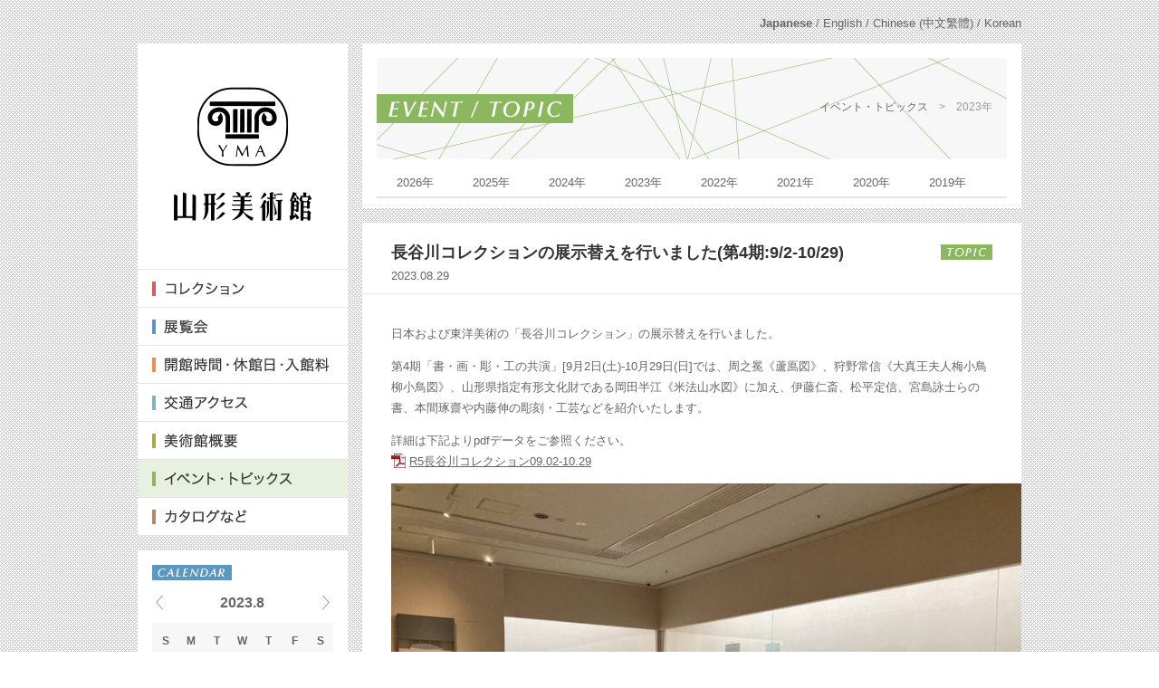

--- FILE ---
content_type: text/html; charset=UTF-8
request_url: http://www.yamagata-art-museum.or.jp/news/topics/5151.html?yr=2023&month=8&dy=&cid=all
body_size: 6917
content:
<!doctype html>
<html>
<head>
<meta charset="utf-8">
<title>イベント・トピックス | 山形美術館</title>
<link href="/css/normalize.css" rel="stylesheet" type="text/css">
<link href="/css/layout.css" rel="stylesheet" type="text/css">
<link href="/css/contents.css" rel="stylesheet" type="text/css">
<link href="/css/flexslider.css" rel="stylesheet" type="text/css">
<link href="/css/print.css" rel="stylesheet" type="text/css" media="print">
<script src="/js/jquery-1.8.3.min.js"></script>

<!-- This site is optimized with the Yoast SEO plugin v4.8 - https://yoast.com/wordpress/plugins/seo/ -->
<link rel="canonical" href="http://www.yamagata-art-museum.or.jp/news/topics/5151.html" />
<meta property="og:locale" content="ja_JP" />
<meta property="og:type" content="article" />
<meta property="og:title" content="イベント・トピックス" />
<meta property="og:description" content="日本および東洋美術の「長谷川コレクション」の展示替えを行いました。 第4期「書・画・彫・工の共演」[9月2日( &hellip;" />
<meta property="og:url" content="http://www.yamagata-art-museum.or.jp/news/topics/5151.html" />
<meta property="og:site_name" content="山形美術館" />
<meta property="article:section" content="トピックス" />
<meta property="article:published_time" content="2023-08-29T04:37:03+09:00" />
<meta property="article:modified_time" content="2023-08-29T04:46:27+09:00" />
<meta property="og:updated_time" content="2023-08-29T04:46:27+09:00" />
<meta property="og:image" content="http://www.yamagata-art-museum.or.jp/wp-content/uploads/2023/08/20230829-1-696x522.jpg" />
<!-- / Yoast SEO plugin. -->

<link rel='dns-prefetch' href='//s.w.org' />
<link rel="alternate" type="application/rss+xml" title="山形美術館 &raquo; フィード" href="http://www.yamagata-art-museum.or.jp/feed" />
<link rel="alternate" type="application/rss+xml" title="山形美術館 &raquo; コメントフィード" href="http://www.yamagata-art-museum.or.jp/comments/feed" />
		<script type="text/javascript">
			window._wpemojiSettings = {"baseUrl":"https:\/\/s.w.org\/images\/core\/emoji\/2.2.1\/72x72\/","ext":".png","svgUrl":"https:\/\/s.w.org\/images\/core\/emoji\/2.2.1\/svg\/","svgExt":".svg","source":{"concatemoji":"http:\/\/www.yamagata-art-museum.or.jp\/wp-includes\/js\/wp-emoji-release.min.js?ver=4.7.29"}};
			!function(t,a,e){var r,n,i,o=a.createElement("canvas"),l=o.getContext&&o.getContext("2d");function c(t){var e=a.createElement("script");e.src=t,e.defer=e.type="text/javascript",a.getElementsByTagName("head")[0].appendChild(e)}for(i=Array("flag","emoji4"),e.supports={everything:!0,everythingExceptFlag:!0},n=0;n<i.length;n++)e.supports[i[n]]=function(t){var e,a=String.fromCharCode;if(!l||!l.fillText)return!1;switch(l.clearRect(0,0,o.width,o.height),l.textBaseline="top",l.font="600 32px Arial",t){case"flag":return(l.fillText(a(55356,56826,55356,56819),0,0),o.toDataURL().length<3e3)?!1:(l.clearRect(0,0,o.width,o.height),l.fillText(a(55356,57331,65039,8205,55356,57096),0,0),e=o.toDataURL(),l.clearRect(0,0,o.width,o.height),l.fillText(a(55356,57331,55356,57096),0,0),e!==o.toDataURL());case"emoji4":return l.fillText(a(55357,56425,55356,57341,8205,55357,56507),0,0),e=o.toDataURL(),l.clearRect(0,0,o.width,o.height),l.fillText(a(55357,56425,55356,57341,55357,56507),0,0),e!==o.toDataURL()}return!1}(i[n]),e.supports.everything=e.supports.everything&&e.supports[i[n]],"flag"!==i[n]&&(e.supports.everythingExceptFlag=e.supports.everythingExceptFlag&&e.supports[i[n]]);e.supports.everythingExceptFlag=e.supports.everythingExceptFlag&&!e.supports.flag,e.DOMReady=!1,e.readyCallback=function(){e.DOMReady=!0},e.supports.everything||(r=function(){e.readyCallback()},a.addEventListener?(a.addEventListener("DOMContentLoaded",r,!1),t.addEventListener("load",r,!1)):(t.attachEvent("onload",r),a.attachEvent("onreadystatechange",function(){"complete"===a.readyState&&e.readyCallback()})),(r=e.source||{}).concatemoji?c(r.concatemoji):r.wpemoji&&r.twemoji&&(c(r.twemoji),c(r.wpemoji)))}(window,document,window._wpemojiSettings);
		</script>
		<style type="text/css">
img.wp-smiley,
img.emoji {
	display: inline !important;
	border: none !important;
	box-shadow: none !important;
	height: 1em !important;
	width: 1em !important;
	margin: 0 .07em !important;
	vertical-align: -0.1em !important;
	background: none !important;
	padding: 0 !important;
}
</style>
<link rel='stylesheet' id='colorbox-theme2-css'  href='http://www.yamagata-art-museum.or.jp/wp-content/plugins/jquery-colorbox/themes/theme2/colorbox.css?ver=4.6.2' type='text/css' media='screen' />
<link rel='stylesheet' id='my-calendar-style-css'  href='http://www.yamagata-art-museum.or.jp/wp-content/plugins/my-calendar/styles/refresh.css?ver=4.7.29' type='text/css' media='all' />
<link rel='https://api.w.org/' href='http://www.yamagata-art-museum.or.jp/wp-json/' />
<link rel="EditURI" type="application/rsd+xml" title="RSD" href="http://www.yamagata-art-museum.or.jp/xmlrpc.php?rsd" />
<link rel="wlwmanifest" type="application/wlwmanifest+xml" href="http://www.yamagata-art-museum.or.jp/wp-includes/wlwmanifest.xml" /> 
<meta name="generator" content="WordPress 4.7.29" />
<link rel='shortlink' href='http://www.yamagata-art-museum.or.jp/?p=5151' />
<link rel="alternate" type="application/json+oembed" href="http://www.yamagata-art-museum.or.jp/wp-json/oembed/1.0/embed?url=http%3A%2F%2Fwww.yamagata-art-museum.or.jp%2Fnews%2Ftopics%2F5151.html" />
<link rel="alternate" type="text/xml+oembed" href="http://www.yamagata-art-museum.or.jp/wp-json/oembed/1.0/embed?url=http%3A%2F%2Fwww.yamagata-art-museum.or.jp%2Fnews%2Ftopics%2F5151.html&#038;format=xml" />

<style type="text/css">
<!--
.mcjs .mc-main .details, .mcjs .mc-main .calendar-events { display: none; }
/* Styles by My Calendar - Joseph C Dolson http://www.joedolson.com/ */

.mc-event-visible {
display: block!important;
}
-->
</style>
<script type='text/javascript'>
jQuery('html').addClass('mcjs');
jQuery(document).ready(function($) { $('html').removeClass('mcjs') });
</script>
    <script type="text/javascript">var ajaxurl = 'http://www.yamagata-art-museum.or.jp/wp-admin/admin-ajax.php';</script>
    <meta property="og:title" content="長谷川コレクションの展示替えを行いました(第4期:9/2-10/29)" />
<meta property="og:site_name" content="山形美術館" />
<meta property="og:type" content="article" />
<meta property="og:url" content="http://www.yamagata-art-museum.or.jp/news/topics/5151.html" />
<meta property="og:image" content="http://www.yamagata-art-museum.or.jp/wp-content/uploads/2023/08/20230829-1-696x522.jpg" />
<link href="/js/colorbox/colorbox.css" rel="stylesheet" type="text/css">
<script src="/js/colorbox/jquery.colorbox-min.js"></script>
<script src="/js/yart_collection_index.js"></script>
<script src="/js/opacity-rollover2.1.js"></script>
<script src="/js/rollover2.js"></script>
<script src="/js/yart.js"></script>
<script src="https://apis.google.com/js/plusone.js"></script>
<!--[if lt IE 9]>
<script src="https://html5shiv.googlecode.com/svn/trunk/html5.js"></script>
<![endif]-->
</head>

<body id="topics" class="post-template-default single single-post postid-5151 single-format-standard" ><a id="top" name="top"></a>
<div id="fb-root"></div>
<script>(function(d, s, id) {
  var js, fjs = d.getElementsByTagName(s)[0];
  if (d.getElementById(id)) return;
  js = d.createElement(s); js.id = id;
  js.src = "//connect.facebook.net/ja_JP/all.js#xfbml=1&appId=1422873614618632";
  fjs.parentNode.insertBefore(js, fjs);
}(document, 'script', 'facebook-jssdk'));</script>
<div id="layout">
	<div id="lang">
		<p><a href="/"><strong>Japanese</strong></a> / <a href="/en">English</a>  /  <a href="/tc">Chinese (中文繁體)</a>  /  <a href="/kr">Korean</a></p>
	</div>
	<section id="contents">
		<div id="contents_base">
			<header>
				<nav id="logo_nav">
					<div id="logo_wrap" class="hbox">
					<p><a href="/"><img src="/images/share/logo.gif" alt="山形美術館"></a></p>
					<h1><a href="/"><img src="/images/share/logo_type.gif" alt="山形美術館"></a></h1>
					</div>
					<ul id="gnav">
						<li id="gnav1"><br />
<b>Warning</b>:  Missing argument 1 for _get_collection_sidenav(), called in /home/vuser/6/2/0196826/www.yamagata-art-museum.or.jp/wp-content/themes/yart/header.php on line 134 and defined in <b>/home/vuser/6/2/0196826/www.yamagata-art-museum.or.jp/wp-content/themes/yart/functions.php</b> on line <b>635</b><br />
<a href="/collection"><img src="/images/share/gnav1_off.gif" alt="コレクション"></a></li>
						<li id="gnav2"><a href="/exhibition"><img src="/images/share/gnav2_off.gif" alt="展示会"></a></li>
						<li id="gnav3"><a href="/information"><img src="/images/share/gnav3_off.gif"></a></li>
						<li id="gnav4"><a href="/access"><img src="/images/share/gnav4_off.gif"></a></li>
						<li id="gnav5"><a href="/outline"><img src="/images/share/gnav5_off.gif"></a></li>
						<li id="gnav6"><a href="/news"><img src="/images/share/gnav6_on.gif" alt="イベント・トピックス"></a></li>
						<li id="gnav7"><a href="/publications"><img src="/images/share/gnav7_off.gif" alt="カタログなど"></a></li>
					</ul>
				</nav>
				<section id="calendar_wrap" class="nohbox">
					<p id="icon_calendar"><img src="/images/share/icon_calendar.gif" alt="カレンダー"></p>
					<div id="jd-calendar" class="mc-main mini month all" aria-live='polite' aria-atomic='true'><div class="my-calendar-header">
			
				<ul class="cal_nav">
							<li class="cal_prev"><a href="http://www.yamagata-art-museum.or.jp/news/topics/5151.html?yr=2023&amp;month=7&amp;dy=&amp;cid=all" rel="jd-calendar">&laquo; Previous events</a></li>
					<li class="cal_mon">2023.8</li>
							<li class="cal_next"><a href="http://www.yamagata-art-museum.or.jp/news/topics/5151.html?yr=2023&amp;month=9&amp;dy=&amp;cid=all" rel="jd-calendar">Next events &raquo;</a></li>
				</ul></div>
<div id="cal_table"><table class="my-calendar-table">
<caption class="my-calendar-month">2023年8月 </caption>
<thead>
<tr>
<th scope='col' class='day-heading sun'><abbr title="Sunday">S</abbr></th>
<th scope='col' class='day-heading mon'><abbr title="Monday">M</abbr></th>
<th scope='col' class='day-heading tues'><abbr title="Tuesday">T</abbr></th>
<th scope='col' class='day-heading wed'><abbr title="Wednesday">W</abbr></th>
<th scope='col' class='day-heading thur'><abbr title="Thursday">T</abbr></th>
<th scope='col' class='weekend-heading fri'><abbr title="Friday">F</abbr></th>
<th scope='col' class='weekend-heading sat'><abbr title="Saturday">S</abbr></th>

</tr>
</thead>
<tbody><tr><td>&nbsp;</td><td>&nbsp;</td>
														<td id='mini-2023-08-01' class='火 past-day past-date   has-events author2 mcat_%e5%8f%8e%e8%94%b5%e5%93%81%e5%b1%95 mcat_%e4%bc%81%e7%94%bb%e5%b1%95 day-with-date'>
															<a class='calmodal' href='#cal1'>1</a><div style=" display:none;"><div class="cal_wrap" id="cal1"><h2>2023.8.1<em>(T)<span>の開催予定</span></em></h2><article class="cate5"><p>収蔵品展</p><h3>フランス近代絵画を愉しむ　吉野石膏コレクション・服部コレクション</h3></article><article class="cate5"><p>収蔵品展</p><h3>長谷川コレクション　紅花商人が守り伝えた名品</h3></article><article class="cate3"><p>企画展</p><h3>遠藤彰子展　巨大画で挑む生命の叙事詩</h3></article></div></div>
														</td>

														<td id='mini-2023-08-02' class='水 past-day past-date   has-events author2 mcat_%e5%8f%8e%e8%94%b5%e5%93%81%e5%b1%95 mcat_%e4%bc%81%e7%94%bb%e5%b1%95 day-with-date'>
															<a class='calmodal' href='#cal2'>2</a><div style=" display:none;"><div class="cal_wrap" id="cal2"><h2>2023.8.2<em>(W)<span>の開催予定</span></em></h2><article class="cate5"><p>収蔵品展</p><h3>フランス近代絵画を愉しむ　吉野石膏コレクション・服部コレクション</h3></article><article class="cate5"><p>収蔵品展</p><h3>長谷川コレクション　紅花商人が守り伝えた名品</h3></article><article class="cate3"><p>企画展</p><h3>遠藤彰子展　巨大画で挑む生命の叙事詩</h3></article></div></div>
														</td>

														<td id='mini-2023-08-03' class='木 past-day past-date   has-events author2 mcat_%e5%8f%8e%e8%94%b5%e5%93%81%e5%b1%95 mcat_%e4%bc%81%e7%94%bb%e5%b1%95 day-with-date'>
															<a class='calmodal' href='#cal3'>3</a><div style=" display:none;"><div class="cal_wrap" id="cal3"><h2>2023.8.3<em>(T)<span>の開催予定</span></em></h2><article class="cate5"><p>収蔵品展</p><h3>フランス近代絵画を愉しむ　吉野石膏コレクション・服部コレクション</h3></article><article class="cate5"><p>収蔵品展</p><h3>長谷川コレクション　紅花商人が守り伝えた名品</h3></article><article class="cate3"><p>企画展</p><h3>遠藤彰子展　巨大画で挑む生命の叙事詩</h3></article></div></div>
														</td>

														<td id='mini-2023-08-04' class='金 past-day past-date   has-events author2 mcat_%e5%8f%8e%e8%94%b5%e5%93%81%e5%b1%95 mcat_%e4%bc%81%e7%94%bb%e5%b1%95 day-with-date'>
															<a class='calmodal' href='#cal4'>4</a><div style=" display:none;"><div class="cal_wrap" id="cal4"><h2>2023.8.4<em>(F)<span>の開催予定</span></em></h2><article class="cate5"><p>収蔵品展</p><h3>フランス近代絵画を愉しむ　吉野石膏コレクション・服部コレクション</h3></article><article class="cate5"><p>収蔵品展</p><h3>長谷川コレクション　紅花商人が守り伝えた名品</h3></article><article class="cate3"><p>企画展</p><h3>遠藤彰子展　巨大画で挑む生命の叙事詩</h3></article></div></div>
														</td>

														<td id='mini-2023-08-05' class='土 past-day past-date weekend  has-events author2 mcat_%e5%8f%8e%e8%94%b5%e5%93%81%e5%b1%95 mcat_%e4%bc%81%e7%94%bb%e5%b1%95 day-with-date'>
															<a class='calmodal' href='#cal5'>5</a><div style=" display:none;"><div class="cal_wrap" id="cal5"><h2>2023.8.5<em>(S)<span>の開催予定</span></em></h2><article class="cate5"><p>収蔵品展</p><h3>フランス近代絵画を愉しむ　吉野石膏コレクション・服部コレクション</h3></article><article class="cate5"><p>収蔵品展</p><h3>長谷川コレクション　紅花商人が守り伝えた名品</h3></article><article class="cate3"><p>企画展</p><h3>遠藤彰子展　巨大画で挑む生命の叙事詩</h3></article></div></div>
														</td>
</tr>
<tr>
														<td id='mini-2023-08-06' class='日 past-day past-date weekend  has-events author2 mcat_%e5%8f%8e%e8%94%b5%e5%93%81%e5%b1%95 mcat_%e4%bc%81%e7%94%bb%e5%b1%95 day-with-date'>
															<a class='calmodal' href='#cal6'>6</a><div style=" display:none;"><div class="cal_wrap" id="cal6"><h2>2023.8.6<em>(S)<span>の開催予定</span></em></h2><article class="cate5"><p>収蔵品展</p><h3>フランス近代絵画を愉しむ　吉野石膏コレクション・服部コレクション</h3></article><article class="cate5"><p>収蔵品展</p><h3>長谷川コレクション　紅花商人が守り伝えた名品</h3></article><article class="cate3"><p>企画展</p><h3>遠藤彰子展　巨大画で挑む生命の叙事詩</h3></article></div></div>
														</td>

														<td id='mini-2023-08-07' class='月 past-day past-date   no-events day-with-date'><span class='nodaybase'>7</span></td>

														<td id='mini-2023-08-08' class='火 past-day past-date   has-events author2 mcat_%e5%8f%8e%e8%94%b5%e5%93%81%e5%b1%95 mcat_%e4%bc%81%e7%94%bb%e5%b1%95 day-with-date'>
															<a class='calmodal' href='#cal8'>8</a><div style=" display:none;"><div class="cal_wrap" id="cal8"><h2>2023.8.8<em>(T)<span>の開催予定</span></em></h2><article class="cate5"><p>収蔵品展</p><h3>フランス近代絵画を愉しむ　吉野石膏コレクション・服部コレクション</h3></article><article class="cate5"><p>収蔵品展</p><h3>長谷川コレクション　紅花商人が守り伝えた名品</h3></article><article class="cate3"><p>企画展</p><h3>遠藤彰子展　巨大画で挑む生命の叙事詩</h3></article></div></div>
														</td>

														<td id='mini-2023-08-09' class='水 past-day past-date   has-events author2 mcat_%e5%8f%8e%e8%94%b5%e5%93%81%e5%b1%95 mcat_%e4%bc%81%e7%94%bb%e5%b1%95 day-with-date'>
															<a class='calmodal' href='#cal9'>9</a><div style=" display:none;"><div class="cal_wrap" id="cal9"><h2>2023.8.9<em>(W)<span>の開催予定</span></em></h2><article class="cate5"><p>収蔵品展</p><h3>フランス近代絵画を愉しむ　吉野石膏コレクション・服部コレクション</h3></article><article class="cate5"><p>収蔵品展</p><h3>長谷川コレクション　紅花商人が守り伝えた名品</h3></article><article class="cate3"><p>企画展</p><h3>遠藤彰子展　巨大画で挑む生命の叙事詩</h3></article></div></div>
														</td>

														<td id='mini-2023-08-10' class='木 past-day past-date   has-events author2 mcat_%e5%8f%8e%e8%94%b5%e5%93%81%e5%b1%95 mcat_%e4%bc%81%e7%94%bb%e5%b1%95 day-with-date'>
															<a class='calmodal' href='#cal10'>10</a><div style=" display:none;"><div class="cal_wrap" id="cal10"><h2>2023.8.10<em>(T)<span>の開催予定</span></em></h2><article class="cate5"><p>収蔵品展</p><h3>フランス近代絵画を愉しむ　吉野石膏コレクション・服部コレクション</h3></article><article class="cate5"><p>収蔵品展</p><h3>長谷川コレクション　紅花商人が守り伝えた名品</h3></article><article class="cate3"><p>企画展</p><h3>遠藤彰子展　巨大画で挑む生命の叙事詩</h3></article></div></div>
														</td>

														<td id='mini-2023-08-11' class='金 past-day past-date   has-events author2 mcat_%e5%8f%8e%e8%94%b5%e5%93%81%e5%b1%95 mcat_%e4%bc%81%e7%94%bb%e5%b1%95 day-with-date'>
															<a class='calmodal' href='#cal11'>11</a><div style=" display:none;"><div class="cal_wrap" id="cal11"><h2>2023.8.11<em>(F)<span>の開催予定</span></em></h2><article class="cate5"><p>収蔵品展</p><h3>フランス近代絵画を愉しむ　吉野石膏コレクション・服部コレクション</h3></article><article class="cate5"><p>収蔵品展</p><h3>長谷川コレクション　紅花商人が守り伝えた名品</h3></article><article class="cate3"><p>企画展</p><h3>遠藤彰子展　巨大画で挑む生命の叙事詩</h3></article></div></div>
														</td>

														<td id='mini-2023-08-12' class='土 past-day past-date weekend  has-events author2 mcat_%e5%8f%8e%e8%94%b5%e5%93%81%e5%b1%95 mcat_%e4%bc%81%e7%94%bb%e5%b1%95 day-with-date'>
															<a class='calmodal' href='#cal12'>12</a><div style=" display:none;"><div class="cal_wrap" id="cal12"><h2>2023.8.12<em>(S)<span>の開催予定</span></em></h2><article class="cate5"><p>収蔵品展</p><h3>フランス近代絵画を愉しむ　吉野石膏コレクション・服部コレクション</h3></article><article class="cate5"><p>収蔵品展</p><h3>長谷川コレクション　紅花商人が守り伝えた名品</h3></article><article class="cate3"><p>企画展</p><h3>遠藤彰子展　巨大画で挑む生命の叙事詩</h3></article></div></div>
														</td>
</tr>
<tr>
														<td id='mini-2023-08-13' class='日 past-day past-date weekend  has-events author2 mcat_%e5%8f%8e%e8%94%b5%e5%93%81%e5%b1%95 mcat_%e4%bc%81%e7%94%bb%e5%b1%95 day-with-date'>
															<a class='calmodal' href='#cal13'>13</a><div style=" display:none;"><div class="cal_wrap" id="cal13"><h2>2023.8.13<em>(S)<span>の開催予定</span></em></h2><article class="cate5"><p>収蔵品展</p><h3>フランス近代絵画を愉しむ　吉野石膏コレクション・服部コレクション</h3></article><article class="cate5"><p>収蔵品展</p><h3>長谷川コレクション　紅花商人が守り伝えた名品</h3></article><article class="cate3"><p>企画展</p><h3>遠藤彰子展　巨大画で挑む生命の叙事詩</h3></article></div></div>
														</td>

														<td id='mini-2023-08-14' class='月 past-day past-date   no-events day-with-date'><span class='nodaybase'>14</span></td>

														<td id='mini-2023-08-15' class='火 past-day past-date   has-events author2 mcat_%e5%8f%8e%e8%94%b5%e5%93%81%e5%b1%95 mcat_%e4%bc%81%e7%94%bb%e5%b1%95 day-with-date'>
															<a class='calmodal' href='#cal15'>15</a><div style=" display:none;"><div class="cal_wrap" id="cal15"><h2>2023.8.15<em>(T)<span>の開催予定</span></em></h2><article class="cate5"><p>収蔵品展</p><h3>フランス近代絵画を愉しむ　吉野石膏コレクション・服部コレクション</h3></article><article class="cate5"><p>収蔵品展</p><h3>長谷川コレクション　紅花商人が守り伝えた名品</h3></article><article class="cate3"><p>企画展</p><h3>遠藤彰子展　巨大画で挑む生命の叙事詩</h3></article></div></div>
														</td>

														<td id='mini-2023-08-16' class='水 past-day past-date   has-events author2 mcat_%e5%8f%8e%e8%94%b5%e5%93%81%e5%b1%95 mcat_%e4%bc%81%e7%94%bb%e5%b1%95 day-with-date'>
															<a class='calmodal' href='#cal16'>16</a><div style=" display:none;"><div class="cal_wrap" id="cal16"><h2>2023.8.16<em>(W)<span>の開催予定</span></em></h2><article class="cate5"><p>収蔵品展</p><h3>フランス近代絵画を愉しむ　吉野石膏コレクション・服部コレクション</h3></article><article class="cate5"><p>収蔵品展</p><h3>長谷川コレクション　紅花商人が守り伝えた名品</h3></article><article class="cate3"><p>企画展</p><h3>遠藤彰子展　巨大画で挑む生命の叙事詩</h3></article></div></div>
														</td>

														<td id='mini-2023-08-17' class='木 past-day past-date   has-events author2 mcat_%e5%8f%8e%e8%94%b5%e5%93%81%e5%b1%95 mcat_%e4%bc%81%e7%94%bb%e5%b1%95 day-with-date'>
															<a class='calmodal' href='#cal17'>17</a><div style=" display:none;"><div class="cal_wrap" id="cal17"><h2>2023.8.17<em>(T)<span>の開催予定</span></em></h2><article class="cate5"><p>収蔵品展</p><h3>フランス近代絵画を愉しむ　吉野石膏コレクション・服部コレクション</h3></article><article class="cate5"><p>収蔵品展</p><h3>長谷川コレクション　紅花商人が守り伝えた名品</h3></article><article class="cate3"><p>企画展</p><h3>遠藤彰子展　巨大画で挑む生命の叙事詩</h3></article></div></div>
														</td>

														<td id='mini-2023-08-18' class='金 past-day past-date   has-events author2 mcat_%e5%8f%8e%e8%94%b5%e5%93%81%e5%b1%95 mcat_%e4%bc%81%e7%94%bb%e5%b1%95 day-with-date'>
															<a class='calmodal' href='#cal18'>18</a><div style=" display:none;"><div class="cal_wrap" id="cal18"><h2>2023.8.18<em>(F)<span>の開催予定</span></em></h2><article class="cate5"><p>収蔵品展</p><h3>フランス近代絵画を愉しむ　吉野石膏コレクション・服部コレクション</h3></article><article class="cate5"><p>収蔵品展</p><h3>長谷川コレクション　紅花商人が守り伝えた名品</h3></article><article class="cate3"><p>企画展</p><h3>遠藤彰子展　巨大画で挑む生命の叙事詩</h3></article></div></div>
														</td>

														<td id='mini-2023-08-19' class='土 past-day past-date weekend  has-events author2 mcat_%e5%8f%8e%e8%94%b5%e5%93%81%e5%b1%95 mcat_%e4%bc%81%e7%94%bb%e5%b1%95 day-with-date'>
															<a class='calmodal' href='#cal19'>19</a><div style=" display:none;"><div class="cal_wrap" id="cal19"><h2>2023.8.19<em>(S)<span>の開催予定</span></em></h2><article class="cate5"><p>収蔵品展</p><h3>フランス近代絵画を愉しむ　吉野石膏コレクション・服部コレクション</h3></article><article class="cate5"><p>収蔵品展</p><h3>長谷川コレクション　紅花商人が守り伝えた名品</h3></article><article class="cate3"><p>企画展</p><h3>遠藤彰子展　巨大画で挑む生命の叙事詩</h3></article></div></div>
														</td>
</tr>
<tr>
														<td id='mini-2023-08-20' class='日 past-day past-date weekend  has-events author2 mcat_%e5%8f%8e%e8%94%b5%e5%93%81%e5%b1%95 mcat_%e4%bc%81%e7%94%bb%e5%b1%95 day-with-date'>
															<a class='calmodal' href='#cal20'>20</a><div style=" display:none;"><div class="cal_wrap" id="cal20"><h2>2023.8.20<em>(S)<span>の開催予定</span></em></h2><article class="cate5"><p>収蔵品展</p><h3>フランス近代絵画を愉しむ　吉野石膏コレクション・服部コレクション</h3></article><article class="cate5"><p>収蔵品展</p><h3>長谷川コレクション　紅花商人が守り伝えた名品</h3></article><article class="cate3"><p>企画展</p><h3>遠藤彰子展　巨大画で挑む生命の叙事詩</h3></article></div></div>
														</td>

														<td id='mini-2023-08-21' class='月 past-day past-date   no-events day-with-date'><span class='nodaybase'>21</span></td>

														<td id='mini-2023-08-22' class='火 past-day past-date   has-events author2 mcat_%e5%8f%8e%e8%94%b5%e5%93%81%e5%b1%95 mcat_%e4%bc%81%e7%94%bb%e5%b1%95 day-with-date'>
															<a class='calmodal' href='#cal22'>22</a><div style=" display:none;"><div class="cal_wrap" id="cal22"><h2>2023.8.22<em>(T)<span>の開催予定</span></em></h2><article class="cate5"><p>収蔵品展</p><h3>フランス近代絵画を愉しむ　吉野石膏コレクション・服部コレクション</h3></article><article class="cate5"><p>収蔵品展</p><h3>長谷川コレクション　紅花商人が守り伝えた名品</h3></article><article class="cate3"><p>企画展</p><h3>遠藤彰子展　巨大画で挑む生命の叙事詩</h3></article></div></div>
														</td>

														<td id='mini-2023-08-23' class='水 past-day past-date   has-events author2 mcat_%e5%8f%8e%e8%94%b5%e5%93%81%e5%b1%95 mcat_%e4%bc%81%e7%94%bb%e5%b1%95 day-with-date'>
															<a class='calmodal' href='#cal23'>23</a><div style=" display:none;"><div class="cal_wrap" id="cal23"><h2>2023.8.23<em>(W)<span>の開催予定</span></em></h2><article class="cate5"><p>収蔵品展</p><h3>フランス近代絵画を愉しむ　吉野石膏コレクション・服部コレクション</h3></article><article class="cate5"><p>収蔵品展</p><h3>長谷川コレクション　紅花商人が守り伝えた名品</h3></article><article class="cate3"><p>企画展</p><h3>遠藤彰子展　巨大画で挑む生命の叙事詩</h3></article></div></div>
														</td>

														<td id='mini-2023-08-24' class='木 past-day past-date   has-events author2 mcat_%e5%8f%8e%e8%94%b5%e5%93%81%e5%b1%95 mcat_%e4%bc%81%e7%94%bb%e5%b1%95 day-with-date'>
															<a class='calmodal' href='#cal24'>24</a><div style=" display:none;"><div class="cal_wrap" id="cal24"><h2>2023.8.24<em>(T)<span>の開催予定</span></em></h2><article class="cate5"><p>収蔵品展</p><h3>フランス近代絵画を愉しむ　吉野石膏コレクション・服部コレクション</h3></article><article class="cate5"><p>収蔵品展</p><h3>長谷川コレクション　紅花商人が守り伝えた名品</h3></article><article class="cate3"><p>企画展</p><h3>遠藤彰子展　巨大画で挑む生命の叙事詩</h3></article></div></div>
														</td>

														<td id='mini-2023-08-25' class='金 past-day past-date   has-events author2 mcat_%e5%8f%8e%e8%94%b5%e5%93%81%e5%b1%95 mcat_%e4%bc%81%e7%94%bb%e5%b1%95 day-with-date'>
															<a class='calmodal' href='#cal25'>25</a><div style=" display:none;"><div class="cal_wrap" id="cal25"><h2>2023.8.25<em>(F)<span>の開催予定</span></em></h2><article class="cate5"><p>収蔵品展</p><h3>フランス近代絵画を愉しむ　吉野石膏コレクション・服部コレクション</h3></article><article class="cate5"><p>収蔵品展</p><h3>長谷川コレクション　紅花商人が守り伝えた名品</h3></article><article class="cate3"><p>企画展</p><h3>遠藤彰子展　巨大画で挑む生命の叙事詩</h3></article></div></div>
														</td>

														<td id='mini-2023-08-26' class='土 past-day past-date weekend  has-events author2 mcat_%e5%8f%8e%e8%94%b5%e5%93%81%e5%b1%95 mcat_%e4%bc%81%e7%94%bb%e5%b1%95 day-with-date'>
															<a class='calmodal' href='#cal26'>26</a><div style=" display:none;"><div class="cal_wrap" id="cal26"><h2>2023.8.26<em>(S)<span>の開催予定</span></em></h2><article class="cate5"><p>収蔵品展</p><h3>フランス近代絵画を愉しむ　吉野石膏コレクション・服部コレクション</h3></article><article class="cate5"><p>収蔵品展</p><h3>長谷川コレクション　紅花商人が守り伝えた名品</h3></article><article class="cate3"><p>企画展</p><h3>遠藤彰子展　巨大画で挑む生命の叙事詩</h3></article></div></div>
														</td>
</tr>
<tr>
														<td id='mini-2023-08-27' class='日 past-day past-date weekend  has-events author2 mcat_%e5%8f%8e%e8%94%b5%e5%93%81%e5%b1%95 mcat_%e4%bc%81%e7%94%bb%e5%b1%95 day-with-date'>
															<a class='calmodal' href='#cal27'>27</a><div style=" display:none;"><div class="cal_wrap" id="cal27"><h2>2023.8.27<em>(S)<span>の開催予定</span></em></h2><article class="cate5"><p>収蔵品展</p><h3>フランス近代絵画を愉しむ　吉野石膏コレクション・服部コレクション</h3></article><article class="cate5"><p>収蔵品展</p><h3>長谷川コレクション　紅花商人が守り伝えた名品</h3></article><article class="cate3"><p>企画展</p><h3>遠藤彰子展　巨大画で挑む生命の叙事詩</h3></article></div></div>
														</td>

														<td id='mini-2023-08-28' class='月 past-day past-date   no-events day-with-date'><span class='nodaybase'>28</span></td>

														<td id='mini-2023-08-29' class='火 past-day past-date   no-events day-with-date'><span class='nodaybase'>29</span></td>

														<td id='mini-2023-08-30' class='水 past-day past-date   no-events day-with-date'><span class='nodaybase'>30</span></td>

														<td id='mini-2023-08-31' class='木 past-day past-date   no-events day-with-date'><span class='nodaybase'>31</span></td>
<td>&nbsp;</td><td>&nbsp;</td></tr>

</tbody>
</table></div></div>					<ul class="cal_icon">
						<li class="cal_icon1">本日</li>
						<li class="cal_icon2">開館日</li>
						<li class="cal_icon3">休館日</li>
					</ul>
					<p class="calcaution">日付クリックで展示情報を表示します</p>
				</section>
				
				
								<section id="facebook_wrap">
					<p class="icon_facebook"><img src="/images/share/icon_facebook.gif" alt="facebook"></p>
					<div class="detail_right">
						<p>Facebookで<br>
							<strong>山形美術館</strong>を<br>
						みる</p>
<div id="fb-root"></div>
<script>(function(d, s, id) {
  var js, fjs = d.getElementsByTagName(s)[0];
  if (d.getElementById(id)) return;
  js = d.createElement(s); js.id = id;
  js.src = "//connect.facebook.net/ja_JP/sdk.js#xfbml=1&appId=1493110480971286&version=v2.0";
  fjs.parentNode.insertBefore(js, fjs);
}(document, 'script', 'facebook-jssdk'));</script>
<div class="fb-like" data-href="https://www.facebook.com/pages/%E5%85%AC%E7%9B%8A%E8%B2%A1%E5%9B%A3%E6%B3%95%E4%BA%BA-%E5%B1%B1%E5%BD%A2%E7%BE%8E%E8%A1%93%E9%A4%A8/1399920316972302" data-layout="button_count" data-action="like" data-show-faces="false" data-share="false"></div>
					</div>
					<figure><a href="https://www.facebook.com/pages/公益財団法人-山形美術館/1399920316972302" target="_blank"><img src="/images/share/facebook_image.jpg" alt="山形美術館"></a></figure>
				</section>
							</header>
			<div id="main_contents">

<div id="title_wrap">
	<h3><a href="/topics">イベント・トピックス</a>　>　<span>2023年</span></h3>
	<ul>
			<li><a href='http://www.yamagata-art-museum.or.jp/date/2026'>2026年</a></li>
	<li><a href='http://www.yamagata-art-museum.or.jp/date/2025'>2025年</a></li>
	<li><a href='http://www.yamagata-art-museum.or.jp/date/2024'>2024年</a></li>
	<li><a href='http://www.yamagata-art-museum.or.jp/date/2023'>2023年</a></li>
	<li><a href='http://www.yamagata-art-museum.or.jp/date/2022'>2022年</a></li>
	<li><a href='http://www.yamagata-art-museum.or.jp/date/2021'>2021年</a></li>
	<li><a href='http://www.yamagata-art-museum.or.jp/date/2020'>2020年</a></li>
	<li><a href='http://www.yamagata-art-museum.or.jp/date/2019'>2019年</a></li>
	</ul>
</div>

<div id="topics_detail_title">
	<h2>長谷川コレクションの展示替えを行いました(第4期:9/2-10/29)</h2>
	<p class="topics_date">2023.08.29</p>
	<p class="topics_cate"><img src="/images/share/icon_topics.gif" alt="トピックス"></p></div>
<section id="topics_detail_contents" class="cf">
	<p>日本および東洋美術の「長谷川コレクション」の展示替えを行いました。</p>
<p>第4期「書・画・彫・工の共演」[9月2日(土)-10月29日(日]では、周之冕《蘆鳫図》、狩野常信《大真王夫人梅小鳥柳小鳥図》、山形県指定有形文化財である岡田半江《米法山水図》に加え、伊藤仁斎、松平定信、宮島詠士らの書、本間琢齋や内藤伸の彫刻・工芸などを紹介いたします。</p>
<p>詳細は下記よりpdfデータをご参照ください。<br />
<a href="http://www.yamagata-art-museum.or.jp/wp-content/uploads/2023/08/長谷川コレクション09.02-10.29.pdf" target="_blank" rel="noopener noreferrer">R5長谷川コレクション09.02-10.29</a></p>
<p><a href="http://www.yamagata-art-museum.or.jp/wp-content/uploads/2023/08/20230829-1.jpg"><img class="alignnone wp-image-5153 size-large colorbox-5151" src="http://www.yamagata-art-museum.or.jp/wp-content/uploads/2023/08/20230829-1-696x522.jpg" alt="" width="696" height="522" srcset="http://www.yamagata-art-museum.or.jp/wp-content/uploads/2023/08/20230829-1-696x522.jpg 696w, http://www.yamagata-art-museum.or.jp/wp-content/uploads/2023/08/20230829-1-300x225.jpg 300w, http://www.yamagata-art-museum.or.jp/wp-content/uploads/2023/08/20230829-1-768x576.jpg 768w, http://www.yamagata-art-museum.or.jp/wp-content/uploads/2023/08/20230829-1-208x156.jpg 208w, http://www.yamagata-art-museum.or.jp/wp-content/uploads/2023/08/20230829-1-664x498.jpg 664w, http://www.yamagata-art-museum.or.jp/wp-content/uploads/2023/08/20230829-1-320x240.jpg 320w, http://www.yamagata-art-museum.or.jp/wp-content/uploads/2023/08/20230829-1.jpg 800w" sizes="(max-width: 696px) 100vw, 696px" /></a></p>
<p>&nbsp;</p>
	<div class="sns_wrap">
		<a href="http://twitter.com/share" class="twitter-share-button" data-count="horizontal" data-via="" data-lang="ja">Tweet</a><script type="text/javascript" src="http://platform.twitter.com/widgets.js"></script>
		<iframe src="http://www.facebook.com/plugins/like.php?href=http://www.yamagata-art-museum.or.jp/news/topics/5151.html&amp;layout=button_count&amp;show_faces=true&amp;width=150&amp;action=like&amp;colorscheme=light&amp;height=21" scrolling="no" frameborder="0" style="border:none; overflow:hidden; width:150px; height:21px;" allowTransparency="true"></iframe>
	</div>
	<p class="backlist"><a href="/topics">一覧へ戻る</a></p>
</section>

			</div>
		</div>
	</section>
	<footer>
		<div id="footer_base">
		 	<p id="fnav"><a href="/contact">お問い合わせ</a> ｜ <a href="/usingimages">山形美術館収蔵品の画像のご利用について</a> ｜ <a href="/data">業務及び財務に関する資料</a><a href="/contact"></a> ｜ <a href="/rental">展示施設貸与事業</a></p> 
			<p id="copyright">&copy; Yamagata Museum of Art. All Rights Reserved.</p>
		</div>
	</footer>
</div>
<p id="rpage_top"><a href="#top"><img src="/images/share/pagetop_off.png" class="山形美術館 ページ先頭へ"></a></p>

<script type='text/javascript'>
	(function( $ ) { 'use strict'; 

$(function() {
  $(".calendar-event").children().not(".event-title").hide();
  $(document).on("click", ".calendar-event .event-title",
     function(e) {
         e.preventDefault(); // remove line if you are using a link in the event title
		$(this).parent().children().not(".event-title").toggle();
	 });
  $(document).on("click", ".calendar-event .close",
     function(e) {
         e.preventDefault();
		$(this).parent().toggle();
	 });
	});
$(function() {
  $("li.mc-events").children().not(".event-date").hide();
  $("li.current-day").children().show();
  $(document).on("click", ".event-date",
     function(e) {
	 e.preventDefault();
	 $(this).parent().children().not(".event-date").toggle();
     });
});
$(function() {
  $(".mini .has-events").children().not(".trigger").hide();
  $(document).on("click", ".mini .has-events .trigger",
     function(e) {
	 e.preventDefault();	 
	 $(this).parent().children().not(".trigger").toggle(); 
	 });
  $(document).on("click", ".mini-event .close",
     function(e) {
         e.preventDefault();
	 $(this).parent().parent().parent().toggle();
	 });
});
	}(jQuery));
</script><script type='text/javascript' src='http://www.yamagata-art-museum.or.jp/wp-includes/js/comment-reply.min.js?ver=4.7.29'></script>
<script type='text/javascript' src='http://www.yamagata-art-museum.or.jp/wp-includes/js/wp-embed.min.js?ver=4.7.29'></script>
</body>
</html>


--- FILE ---
content_type: text/css
request_url: http://www.yamagata-art-museum.or.jp/css/layout.css
body_size: 2660
content:
@charset "utf-8";

html{
	/*min-height:100%;
	_height:100%;*/
}
body {
	margin: 0px;
	padding: 0px;
	font-family:"ヒラギノ角ゴ Pro W3", "Hiragino Kaku Gothic Pro", Meiryo, Osaka, "ＭＳ Ｐゴシック", "MS PGothic", "メイリオ", sans-serif;
	/*font-family:'ヒラギノ明朝 Pro W3','Hiragino Mincho Pro','Hiragino Mincho ProN','ＭＳ Ｐ明朝','MS PMincho','メイリオ',serif;*/
	background:url(../images/share/back_body.gif);
	text-align: center;
	font-size: 16px;
}
h1,h2,h3,h4,h5,h6,p,ul,ol,dl {
	margin: 0px;
	padding: 0px;
	/*color:#52382b;*/
	color:#666;
	font-size:87.5%;
	line-height:1.8em;
}
hr {
	display: none;
}
a img {
	margin: 0px;
	padding: 0px;
	border: none;
}
/*
a:hover img{
	opacity:0.7;
	filter: alpha(opacity=70);
}*/
p,li,dt,dd,th,td {
	margin:0px;
	padding:0px;
	font-size:13px;
	line-height:1.8em;
	/*color:#52382b;*/
	color:#666;
}
p a:hover,
li a:hover,
dt a:hover,
dd a:hover,
th a:hover,
td a:hover {
	/*color: #CD0230;*/
}
th p,td p {
	font-size: 100%;
}
p{
	margin-bottom:1em;
}
h1 a,h2 a,h3 a,h4 a,h5 a,h6 a{
	/*text-decoration:none;
	color:#999;*/
}
h1 a:hover,h2 a:hover,h3 a:hover,h4 a:hover,h5 a:hover,h6 a:hover{
	/*color:#CD0230;*/
}
a{
	color:#666;
	text-decoration:none;
}
a:hover{
	text-decoration:underline;
}
.arial{
	font-family: 'Arial Black';
}
/* フォントサイズの調整 */
ol li p,
ul li p,
ol li table tr th,
ol li table tr td,
table tr td p,
table tr td ol li ,
table tr td ul li ,
table tr td ol li p,
table tr td ul li p{
	font-size:100%;
}
ol.lmnone,
ul.lmnone{
	margin:0;
	padding:0;
	list-style:none;
}
ol.fllist li,
ul.fllist li{
	float:left;
	list-style:none;
}

/* dl table */
dl.table1 {}
dl.table1 dt,
dl.table2 dt {
	margin: 0;
	margin-right: -110px;
	float: left;
	clear: both;
	display: inline;
	width: 110px;
}
dl.table1 dd {margin-left:110px;}
dl.table1 {
	/*\*/
	min-height: 1px;
	_height: 1%;
	/* */
	/*\*//*/
	overflow: hidden;
	/**/
}
dl.table1::after {
	height: 0;
	visibility: hidden;
	content: ".";
	display: block;
	clear: both;
}
dl.table2 dt{ width:120px; margin-right: -120px;}
dl.table2 dd {margin-left:120px;}


/* ------clearfix(クリアフィックス)↓ここから------ */
.cf:before,
.cf:after {
    content:"";
    display:table;
}
 
.cf:after {
    clear:both;
}
 
/* For IE 6/7 (trigger hasLayout) */
.cf {
    zoom:1;
}
/* ------clearfix(クリアフィックス)↑ここまで------ */



#layout {
	width:100%;
	padding:0;
	margin:0;
}



/* レイアウト用 --------------------------------------------------- */
.detail_wrap,
.detail_wrap2{
	clear:both;
	width:670px;
	position:relative;
}
.detail_left{
	float:left;
}
.detail_right{
	float:right;
}
.detail_right_i{
	float:right;
	padding:0 0 10px 10px;
}


.wauto{ width:auto; }
.w20{ width:20px; }
.w45{ width:45px; }
.w80{ width:80px; }
.w105{ width:105px; }
.w110{ width:110px; }
.w120{ width:120px; }
.w130{ width:130px; }
.w140{ width:140px; }
.w145{ width:145px; }
.w155{ width:155px; }
.w160{ width:160px; }
.w165{ width:165px; }
.w185{ width:185px; }
.w190{ width:190px; }
.w195{ width:195px; }
.w220{ width:220px; }
.w240{ width:240px; }
.w245{ width:245px; }
.w260{ width:260px; }
.w270{ width:270px; }
.w275{ width:275px; }
.w280{ width:280px; }
.w290{ width:290px; }
.w375{ width:375px; }
.w315{ width:315px; }
.w320{ width:320px; }
.w360{ width:360px; }
.w380{ width:380px; }
.w385{ width:385px; }
.w400{ width:400px; }
.w420{ width:420px; }
.w430{ width:430px; }
.w460{ width:460px; }
.w520{ width:520px; }
.w580{ width:580px; }
.w625{ width:625px; }


.w340{ width:340px; }
.w500{ width:500px; }
.w650{ width:650px; }
.w695{ width:695px; }
.w90{ width:90px; }
.w100{ width:100px; }
.w110{ width:110px; }
.w120{ width:120px; }
.w125{ width:125px; }
.w150{ width:150px; }
.w170{ width:170px; }
.w180{ width:180px; }
.w200{ width:200px; }
.w210{ width:210px; }
.w220{ width:220px; }
.w225{ width:225px; }
.w250{ width:250px; }
.w300{ width:300px; }
.w310{ width:310px; }
.w325{ width:325px; }
.w330{ width:330px; }
.w335{ width:335px; }
.w345{ width:345px; }
.w350{ width:350px; }
.w370{ width:370px; }
.w390{ width:390px; }
.w395{ width:395px; }
.w435{ width:435px; }
.w440{ width:440px; }
.w445{ width:445px; }
.w450{ width:450px; }
.w485{ width:485px; }
.w530{ width:530px; }
.w540{ width:540px; }
.w555{ width:555px; }
.w630{ width:630px; }
.w675{ width:675px; }
.wauto{ width:auto; }
.clear{ clear:both; }
.hidden{ visibility:hidden; display:none;}




/* スペースの調整用 */
.pt-15{ padding-top:-15px;}
.pt0{ padding-top:0;}
.pt1em{ padding-top:1em;} .pt2em{ padding-top:2em;} .pt3em{ padding-top:3em;}
.pt5{ padding-top:5px;} .pt10{ padding-top:10px;} .pt15{ padding-top:15px;}
.pt20{ padding-top:20px;} .pt25{ padding-top:25px;} .pt30{ padding-top:30px;}
.pt35{ padding-top:35px;} .pt40{ padding-top:40px;} .pt45{ padding-top:45px;}
.pt50{ padding-top:50px;} .pt55{ padding-top:55px;} .pt60{ padding-top:60px;}
.pt65{ padding-top:65px;} .pt70{ padding-top:70px;} .pt75{ padding-top:75px;}
.pt80{ padding-top:80px;} .pt85{ padding-top:85px;}
.pt124{ padding-top:124px;}

.pb0{ padding-bottom:0 !important;}
.pb1em{ padding-bottom:1em;} .pb2em{ padding-bottom:2em;} .pb3em{ padding-bottom:3em;}
.pb5{ padding-bottom:5px;} .pb10{ padding-bottom:10px;} .pb15{ padding-bottom:15px;}
.pb20{ padding-bottom:20px;} .pb25{ padding-bottom:25px;} .pb30{ padding-bottom:30px;}
.pb35{ padding-bottom:35px;} .pb40{ padding-bottom:40px;} .pb45{ padding-bottom:45px;}
.pb50{ padding-bottom:50px;} .pb55{ padding-bottom:55px;} .pb60{ padding-bottom:60px;}
.pb65{ padding-bottom:65px;} .pb70{ padding-bottom:70px;} .pb75{ padding-bottom:75px;}
.pb80{ padding-bottom:80px;} .pb85{ padding-bottom:85px;}

.mt0{ margin-top:0;} 
.mt1em{ margin-top:1em;} .mt2em{ margin-top:2em;} .mt3em{ margin-top:3em;}
.mt5{ margin-top:5px;} .mt10{ margin-top:10px;} .mt15{ margin-top:15px;}
.mt20{ margin-top:20px;} .mt25{ margin-top:25px;} .mt30{ margin-top:30px;}
.mt35{ margin-top:35px;} .mt40{ margin-top:40px;} .mt45{ margin-top:45px;}
.mt50{ margin-top:50px;} .mt55{ margin-top:55px;} .mt60{ margin-top:60px;}
.mt65{ margin-top:65px;} .mt70{ margin-top:70px;} .mt75{ margin-top:75px;}
.mt80{ margin-top:80px;} .mt85{ margin-top:85px;}

.mb0{ margin-bottom:0 !important;}
.mb1em{ margin-bottom:1em;} .mb2em{ margin-bottom:2em;} .mb3em{ margin-bottom:3em;}
.mb7{ margin-bottom:7px;}
.mb5{ margin-bottom:5px;} .mb10{ margin-bottom:10px;} .mb15{ margin-bottom:15px;}
.mb20{ margin-bottom:20px;} .mb25{ margin-bottom:25px;} .mb30{ margin-bottom:30px;}
.mb35{ margin-bottom:35px;} .mb40{ margin-bottom:40px;} .mb45{ margin-bottom:45px;}
.mb50{ margin-bottom:50px;} .mb55{ margin-bottom:55px;}
.mb60{ margin-bottom:60px;} .mb65{ margin-bottom:65px;}
.mb70{ margin-bottom:70px;} .mb75{ margin-bottom:75px;}
.mb80{ margin-bottom:80px;} .mb85{ margin-bottom:85px;}
.mb90{ margin-bottom:90px;} .mb95{ margin-bottom:95px;}


.pr7{padding-right:7px;}

.pl1em{padding-left:1em;}
.ml1em{margin-left:1em;}
.rp0{padding-right:0;}
.mr13{margin-right:13px;}
.mr35{margin-right:35px;}
.rm0{margin-right:0;}
.pr2{padding-right:2px;}
.pr5{padding-right:5px;}
.pr10{padding-right:10px;}
.pr20{padding-right:20px;}
.pr35{padding-right:35px;}
.pr50{padding-right:50px;}
.pr142{padding-right:142px;}
.pr166{padding-right:166px;}
.pl15{padding-left:15px;}
.pl20{padding-left:20px;}
.pl25{padding-left:25px;}
.pl28{padding-left:28px;}
.pl30{padding-left:30px;}
.ml110{margin-left:110px;}

.bb5{border-bottom:5px solid #78BE00;}
.bt5{border-top:5px solid #78BE00; padding-top:70px;}

.f10{ font-size:62.5%;}
.f11{ font-size:68.75%;}
.f12{ font-size:75%;}



/* 効果設定 */
.wink{}
.fade1{}
.fade2{}


/*文字色*/
.red{
	color:red;
}
.azuki{
	color:#600;
}
.orange_text{
	clear:both;
	font-size:62.5%;
	color:#cc0303;
}
.orange_text a{
	color:#cc0303;
}
.orange_text a:hover{
	color:#69613b;
}

.none-lhfs{
	font-size:0;
	line-height:0;
	margin:0;
	padding:0;
}
.text-right{
	text-align:right;
}
.text-rightb{
	font-weight:bold;
	text-align:right;
}

/* 画像の寄せ設定 */
.photoBoxL{
	float:left;
	margin:0;
	padding:0;
}
.photoBoxR{
	float:right;
	margin:0;
	padding:0;
}
.entry .photoBoxC{
	clear:both;
	line-height:2em;
	margin-bottom:1em;
}


.nomal{
	font-weight:normal;
	font-size:81.25%;
	line-height:1.8em;
}

.pdficon{
	background:url(../images/share/icon_pdf.jpg) no-repeat left center;
	padding:3px 0 2px 20px;
	width:auto;
	text-decoration:underline;
}
.pdficon:hover{
	text-decoration:none;
}


--- FILE ---
content_type: text/css
request_url: http://www.yamagata-art-museum.or.jp/css/contents.css
body_size: 7177
content:
@charset "utf-8";

/*
*/

/* ======================================================== */
header,
footer,
#contents,
#main_images{
	position:relative;
	clear:both;
	width:100%;
	margin:0;
	padding:0;
}
#lang,
#header_base,
#footer_base,
#contents_base{
	position:relative;
	clear:both;
	width:976px;
	margin:0 auto;
	padding:0;
	text-align:left;
}


#lang{
	padding:14px 0 0 0;
	text-align:right;
	height:34px;
	line-height:1.2em;
}


/* header --------------------------------------------- */
header{
	width:232px;
	float:left;
}
#logo_nav{
	position:relative;
	clear:both;
	background:#FFF;
	min-height:446px;
	padding:0;
	margin:0 0 16px 0;
}
#logo_wrap{
	padding:48px 0 8px 0;
	cursor:pointer;
}
#logo_nav p,
#logo_nav h1,
#logo_nav li{
	font-size:0;
	line-height:0;
	margin:0;
	text-align:center;
}
#logo_nav p{
	line-height:0;
	font-size:0;
	margin:0;
	padding:0 0 28px 0;
}
#logo_nav h1{
	line-height:0;
	font-size:0;
	padding-bottom:44px;
}
#logo_nav ul{
	border-top:1px solid #E5E5E5;
	
}
#logo_nav li{
	list-style:none;
	border-bottom:1px solid #E5E5E5;
}
/* new nav2017 */
#logo_nav li{
	text-indent: -9999px;
}
#logo_nav li a{
	display: block;
	width: 232px;
	height: 41px;
}

#logo_nav li#gnav1 a{
	background: url(../images/share/gnav1.gif) no-repeat left top;
}
#logo_nav li#gnav2 a{
	background: url(../images/share/gnav2.gif) no-repeat left top;
}
#logo_nav li#gnav3 a{
	background: url(../images/share/gnav3.gif) no-repeat left top;
}
#logo_nav li#gnav4 a{
	background: url(../images/share/gnav4.gif) no-repeat left top;
}
#logo_nav li#gnav5 a{
	background: url(../images/share/gnav5.gif) no-repeat left top;
}
#logo_nav li#gnav6 a{
	background: url(../images/share/gnav6.gif) no-repeat left top;
}
#logo_nav li#gnav7 a{
	background: url(../images/share/gnav7.gif) no-repeat left top;
}
#collection #logo_nav li#gnav1 a{
	background: url(../images/share/gnav1.gif) no-repeat left -41px;
}
#exhibition #logo_nav li#gnav2 a{
	background: url(../images/share/gnav2.gif) no-repeat left -41px;
}
#information #logo_nav li#gnav3 a{
	background: url(../images/share/gnav3.gif) no-repeat left -41px;
}
#access #logo_nav li#gnav4 a{
	background: url(../images/share/gnav4.gif) no-repeat left -41px;
}
#data #logo_nav li#gnav5 a,
#floor #logo_nav li#gnav5 a,
#outline #logo_nav li#gnav5 a,
#unei #logo_nav li#gnav5 a{
	background: url(../images/share/gnav5.gif) no-repeat left -41px;
}
#topics #logo_nav li#gnav6 a{
	background: url(../images/share/gnav6.gif) no-repeat left -41px;
}
#publications #logo_nav li#gnav7 a{
	background: url(../images/share/gnav7.gif) no-repeat left -41px;
}

.english #logo_nav li#gnav1 a{
	background:url(../images/share/en_gnav1.gif) no-repeat left top;
}
.english #logo_nav li#gnav2 a{
	background: url(../images/share/en_gnav2.gif) no-repeat left top;
}
.english #logo_nav li#gnav3 a{
	background: url(../images/share/en_gnav3.gif) no-repeat left top;
}
.english #logo_nav li#gnav4 a{
	background: url(../images/share/en_gnav4.gif) no-repeat left top;
}
.english #logo_nav li#gnav5 a{
	background: url(../images/share/en_gnav5.gif) no-repeat left top;
}
.english #logo_nav li#gnav6 a{
	background: url(../images/share/en_gnav6.gif) no-repeat left top;
}
.english #logo_nav li#gnav7 a{
	background: url(../images/share/en_gnav7.gif) no-repeat left top;
}
#collection .english #logo_nav li#gnav1 a{
	background: url(../images/share/en_gnav1.gif) no-repeat left -41px;
}
#exhibition .english #logo_nav li#gnav2 a{
	background: url(../images/share/en_gnav2.gif) no-repeat left -41px;
}
#information .english #logo_nav li#gnav3 a{
	background: url(../images/share/en_gnav3.gif) no-repeat left -41px;
}
#access .english #logo_nav li#gnav4 a{
	background: url(../images/share/en_gnav4.gif) no-repeat left -41px;
}
#data .english #logo_nav li#gnav5 a,
#floor .english #logo_nav li#gnav5 a,
#outline .english #logo_nav li#gnav5 a,
#unei .english #logo_nav li#gnav5 a{
	background: url(../images/share/en_gnav5.gif) no-repeat left -41px;
}
#topics .english #logo_nav li#gnav6 a{
	background: url(../images/share/en_gnav6.gif) no-repeat left -41px;
}
#publications .english #logo_nav li#gnav7 a{
	background: url(../images/share/en_gnav7.gif) no-repeat left -41px;
}

.korea #logo_nav li#gnav1 a{
	background:url(../images/share/ko_gnav1.gif) no-repeat left top;
}
.korea #logo_nav li#gnav2 a{
	background: url(../images/share/ko_gnav2.gif) no-repeat left top;
}
.korea #logo_nav li#gnav3 a{
	background: url(../images/share/ko_gnav3.gif) no-repeat left top;
}
.korea #logo_nav li#gnav4 a{
	background: url(../images/share/ko_gnav4.gif) no-repeat left top;
}
.korea #logo_nav li#gnav5 a{
	background: url(../images/share/ko_gnav5.gif) no-repeat left top;
}
.korea #logo_nav li#gnav6 a{
	background: url(../images/share/ko_gnav6.gif) no-repeat left top;
}
.korea #logo_nav li#gnav7 a{
	background: url(../images/share/ko_gnav7.gif) no-repeat left top;
}
#collection .korea #logo_nav li#gnav1 a{
	background: url(../images/share/ko_gnav1.gif) no-repeat left -41px;
}
#exhibition .korea #logo_nav li#gnav2 a{
	background: url(../images/share/ko_gnav2.gif) no-repeat left -41px;
}
#information .korea #logo_nav li#gnav3 a{
	background: url(../images/share/ko_gnav3.gif) no-repeat left -41px;
}
#access .korea #logo_nav li#gnav4 a{
	background: url(../images/share/ko_gnav4.gif) no-repeat left -41px;
}
#data .korea #logo_nav li#gnav5 a,
#floor .korea #logo_nav li#gnav5 a,
#outline .korea #logo_nav li#gnav5 a,
#unei .korea #logo_nav li#gnav5 a{
	background: url(../images/share/ko_gnav5.gif) no-repeat left -41px;
}
#topics .korea #logo_nav li#gnav6 a{
	background: url(../images/share/ko_gnav6.gif) no-repeat left -41px;
}
#publications .korea #logo_nav li#gnav7 a{
	background: url(../images/share/ko_gnav7.gif) no-repeat left -41px;
}

.chinese #logo_nav li#gnav1 a{
	background:url(../images/share/ch_gnav1.gif) no-repeat left top;
}
.chinese #logo_nav li#gnav2 a{
	background: url(../images/share/ch_gnav2.gif) no-repeat left top;
}
.chinese #logo_nav li#gnav3 a{
	background: url(../images/share/ch_gnav3.gif) no-repeat left top;
}
.chinese #logo_nav li#gnav4 a{
	background: url(../images/share/ch_gnav4.gif) no-repeat left top;
}
.chinese #logo_nav li#gnav5 a{
	background: url(../images/share/ch_gnav5.gif) no-repeat left top;
}
.chinese #logo_nav li#gnav6 a{
	background: url(../images/share/ch_gnav6.gif) no-repeat left top;
}
.chinese #logo_nav li#gnav7 a{
	background: url(../images/share/ch_gnav7.gif) no-repeat left top;
}
#collection .chinese #logo_nav li#gnav1 a{
	background: url(../images/share/ch_gnav1.gif) no-repeat left -41px;
}
#exhibition .chinese #logo_nav li#gnav2 a{
	background: url(../images/share/ch_gnav2.gif) no-repeat left -41px;
}
#information .chinese #logo_nav li#gnav3 a{
	background: url(../images/share/ch_gnav3.gif) no-repeat left -41px;
}
#access .chinese #logo_nav li#gnav4 a{
	background: url(../images/share/ch_gnav4.gif) no-repeat left -41px;
}
#data .chinese #logo_nav li#gnav5 a,
#floor .chinese #logo_nav li#gnav5 a,
#outline .chinese #logo_nav li#gnav5 a,
#unei .chinese #logo_nav li#gnav5 a{
	background: url(../images/share/ch_gnav5.gif) no-repeat left -41px;
}
#topics .chinese #logo_nav li#gnav6 a{
	background: url(../images/share/ch_gnav6.gif) no-repeat left -41px;
}
#publications .chinese #logo_nav li#gnav7 a{
	background: url(../images/share/ch_gnav7.gif) no-repeat left -41px;
}

#layout #contents #logo_nav li a:hover{
	background-position: left -41px !important;
}
#layout #contents #logo_nav li li a{
	width: auto !important;
	height: inherit !important;
	background: none !important;
}
#layout #contents #logo_nav li li{
	text-indent: 0 !important;
}
/* new nav li end */

#logo_nav li #gsub_nav li{
	font-size:12px;
	line-height:1.4em;
	text-align:left;
	padding:5px 0 5px 46px;
	border:none;
}
#logo_nav li #gsub_nav li:last-child{
	padding-bottom:16px;
}
#logo_nav li #gsub_nav{
	border-top:none;
	border-bottom:1px solid #E5E5E5;
}

#collection #logo_nav li#gnav1,
#exhibition #logo_nav li#gnav2{
	border-bottom:none;
}
#collection #logo_nav li #gsub_nav li,
#collectionch #logo_nav li #gsub_nav li{
	background:#F6DFDE;
}
#exhibition #logo_nav li #gsub_nav li{
	background:#DEEAF2;
}
#collection #logo_nav li #gsub_nav.gsnav1 li#gsnav1 a,
#collection #logo_nav li #gsub_nav.gsnav2 li#gsnav2 a,
#collection #logo_nav li #gsub_nav.gsnav3 li#gsnav3 a,
#collection #logo_nav li #gsub_nav.gsnav4 li#gsnav4 a,
#collection #logo_nav li #gsub_nav.gsnav5 li#gsnav5 a,
#collection #logo_nav li #gsub_nav.gsnav6 li#gsnav6 a,
#collection #logo_nav li #gsub_nav.gsnav7 li#gsnav7 a,
#collection #logo_nav li #gsub_nav.gsnav8 li#gsnav8 a,
#collection #logo_nav li #gsub_nav.gsnav9 li#gsnav9 a,
#collection #logo_nav li #gsub_nav.gsnav10 li#gsnav10 a,
#collection #logo_nav li #gsub_nav.gsnav19 li#gsnav19 a,
#collection #logo_nav li #gsub_nav.gsnav4  li#gsnav20 a,
#collection #logo_nav li #gsub_nav.gsnav20 li#gsnav20 a,
#collection #logo_nav li #gsub_nav.gsnav21 li#gsnav21 a,
#collection #logo_nav li #gsub_nav.gsnav22 li#gsnav22 a,
#collection #logo_nav li #gsub_nav.gsnav23 li#gsnav23 a,
#collection #logo_nav li #gsub_nav.gsnav4  li#gsnav24 a,
#collection #logo_nav li #gsub_nav.gsnav24 li#gsnav24 a,
#collection #logo_nav li #gsub_nav.gsnav4  li#gsnav25 a,
#collection #logo_nav li #gsub_nav.gsnav25 li#gsnav25 a,
#collection #logo_nav li #gsub_nav.gsnav26 li#gsnav26 a,
#collection #logo_nav li #gsub_nav.gsnav27 li#gsnav27 a{
	color:#d35f5b;
	font-weight:bold;
}
#exhibition #logo_nav li #gsub_nav.gsnav1 li#gsnav1 a,
#exhibition #logo_nav li #gsub_nav.gsnav2 li#gsnav2 a,
#exhibition #logo_nav li #gsub_nav.gsnav3 li#gsnav3 a,
#exhibition #logo_nav li #gsub_nav.gsnav4 li#gsnav4 a,
#exhibition #logo_nav li #gsub_nav.gsnav5 li#gsnav5 a,
#exhibition #logo_nav li #gsub_nav.gsnav6 li#gsnav6 a,
#exhibition #logo_nav li #gsub_nav.gsnav7 li#gsnav7 a,
#exhibition #logo_nav li #gsub_nav.gsnav8 li#gsnav8 a,
#exhibition #logo_nav li #gsub_nav.gsnav9 li#gsnav9 a,
#exhibition #logo_nav li #gsub_nav.gsnav10 li#gsnav10 a{
	color:#5b97bf;
	font-weight:bold;
}


/* calendar */
#calendar_wrap{
	width:200px;
	margin-bottom:16px;
	padding:16px;
	background:#FFF;
	min-height:330px;
}
.ifcal{
	text-align: left;
	padding: 0;
	margin: 0 !important;
}
#icon_calendar{
	font-size:0;
	line-height:0;
	margin-bottom:15px;
}
.cal_nav{
	list-style:none;
}
.cal_nav li{
	float:left;
	width:33%;
	margin-bottom:13px;
}
.cal_nav .cal_next,
.cal_nav .cal_prev{
	font-size:0;
	line-height:0;
	height:18px;
}
.cal_nav .cal_next{
	float:right;
	text-align:right;
}
.cal_nav .cal_prev{
	float:left;
}
.cal_prev a,
.cal_next a{
	text-align:left;
	text-indent:-9999px;
	display:block;
	background:url(../images/share/cal_next_off.gif) no-repeat left top;
	height:18px;
}
.cal_next a{
	background:url(../images/share/cal_prev_off.gif) no-repeat right top;
}
.cal_prev a:hover{
	background-position:left -18px;
}
.cal_next a:hover{
	background-position:right -18px;
}
.my-calendar-table{
	width:100%;
	clear:both;
}
.my-calendar-table .my-calendar-month{
	display:none;
}
.my-calendar-table td,
.my-calendar-table th {
	font-size:12px;
	text-align:center;
	vertical-align:middle;
	line-height:1.2em;
	width:14.2857%;
	height:21px;
	margin:0;
	padding:0;
}
.my-calendar-table td a,
.my-calendar-table th a{
	background:#CDE0EC;
	display:block;
	height:21px;
	padding-top:7px;
	margin:4px 0 0 0;
}
#calendar_wrap .my-calendar-table .current-day{
	margin:0;
	padding: 4px 0 0 0;
}

#calendar_wrap .my-calendar-table .no-events .nodaybase{
	display: block;
	padding-top: 4px;
}
#calendar_wrap .my-calendar-table .nodaybase{
	padding-top: 6px;
}
#calendar_wrap .my-calendar-table .current-day .nodaybase,
#calendar_wrap .my-calendar-table .current-day a{
	display: block;
	margin:0 0 0 0;
	box-sizing: border-box;
	border: 2px solid #5B97BF !important;
    height: 28px;
	line-height: 1.2em;
	padding-top: 6px;
	color: #666;
}
.my-calendar-table .current-day a{
	color:#FFF;
	font-weight:bold;
}
.my-calendar-table th abbr{
	border:none;
}
.cal_icon{
	list-style:none;
	margin-top:9px;
}
.cal_icon li{
	float:left;
	font-size:12px;
	padding-left:13px;
	margin-right:7px;
}
.cal_icon li.cal_icon1{
	font-weight: bold;
	background:url(../images/share/cal_icon1.gif) no-repeat left center;
}
.cal_icon li.cal_icon2{
	background:url(../images/share/cal_icon2.gif) no-repeat left center;
}
.cal_icon li.cal_icon3{
	background:url(../images/share/cal_icon3.gif) no-repeat left center;
}
.calcaution{
	font-size: 11px;
	line-height: 1.4em;
	padding: 0.5em 0 0 0;
	margin: 0;
	clear: both;
}



.cal_mon{
	text-align:center;
	font-size:16px;
	font-weight:bold;
	line-height:1.2em;
}
#cal_table{
	clear:both;
	background:#F7F7F7;
	padding:6px 0;
}
#calendar_wrap table{
	clear:both;
	width:100%;
}
#calendar_wrap table td,
#calendar_wrap table th{
	font-size:12px;
	text-align:center;
	vertical-align:middle;
	line-height:1.2em;
	width:14.2857%;
	height:28px;
	margin:0;
	padding:0;
}
#calendar_wrap table td a,
#calendar_wrap table th a{
	background:#CDE0EC;
	display:block;
	width:100%;
	height:21px;
	padding-top:7px;
}

#calendar_wrap table td#today{
	background:#5B97BF;
	color:#FFF;
	font-weight:bold;
}

/* access_wrap */
#access_wrap{
	position:relative;
	width:200px;
	margin-bottom:16px;
	padding:16px;
	background:#FFF;
	min-height:288px;
	cursor:pointer;
}

header #access_wrap iframe{
	height: 176px;
	width: 200px;
}

#access_wrap.hbox{
	z-index:9999;
}
#access_wrap.bhover{
	background:#E6F0F2;
}
#access_wrap #access_map{
	line-height:0;
	font-size:0;
	margin-bottom:13px;
}
#access_wrap h2{
	font-size:14px;
	margin-bottom:7px;
	line-height:1.2em;
}
#access_wrap p{
	font-size:12px;
	line-height:1.6em;
	margin:0;
}


.icon_box{
	position:absolute;
	left:16px;
	top:16px;
	margin:0;
	z-index:99999;
}


/* footer --------------------------------------------- */
footer{
	background:#FFF;
	padding:23px 0 0 0;
	height:37px;
}
footer #fnav{
	color:#999;
	line-height:1.2em;
	margin:0;
	font-size:13px;
	float:left;
}
footer #fnav a{
	color:#666;
}
footer #copyright{
	color:#999;
	font-size:10px;
	line-height:1.4em;
	margin:0;
	float:right;
}
#footer_base{
}
#footer_base .fnav{
}
#footer_base .fnav ul{
}
#footer_base .fnav li{
}
#footer_base .fnav li a{
}





/* contents base -------------------------------------- */
#contents{
}
#main_contents{
	position:relative;
	float:right;
	width:744px;
	padding-bottom:16px;
}

#main_images{
}


#rpage_top {
	position: fixed;
	right: 8px;
	bottom: 75px;
	z-index: 999999;
	display: none;
}



/* home ------------------------------------------------ */
#collection_slide{
	width:696px;
	min-height:470px;
	position:relative;
	padding:16px;
	background:#FFF;
	margin:0 0 16px 16px;
}
#collection_slide li{
	list-style:none;
	min-height:470px;
}
#collection_slide li figure{
	width:696px;
	height:440px;
	line-height:0;
	font-size:0;
	margin-bottom:12px;
}
#collection_slide li figcaption{
	text-align:right;
	font-size:13px;
	font-weight:bold;
	line-height:1.2em;
	height:1.2em;
	overflow:hidden;
}
#collection_slide li figcaption span{
	font-weight: normal;
}
#collection_slide .flex-control-nav li {
	position:relative;
	min-height:6px;
	height:6px;
}
#home #main_contents #collection_slide.bhover,
.home #main_contents #collection_slide.bhover{
	background:#FFF;
}
#collection_slide li figure a:hover{
	width:664px;
	height:408px;
	display:block;
    overflow: hidden;
	padding:0;
    border:16px solid #F6DFDE;
}
#collection_slide li figure a:hover img{
	margin: -16px;
	width:696px;
	height:440px;
}
#collection_slide .icon_box{
	left:0;
	top:0;
}
#collection_slide li.sboxexhibition figure a:hover{
    border:16px solid #DEEAF2;
}

#exhibition_slide{
	position:relative;
	width:448px;
	min-height:288px;
	padding:16px 16px 15px 16px;
	background:#FFF;
	margin:0 0 16px 16px;
	float:left;
}
#home #main_contents #exhibition_slide.bhover,
.home #main_contents #exhibition_slide.bhover{
	background:#DEEAF2;
}
#exhibition_slide h2{
	font-size:0;
	line-height:0;
}

.topic_wrap{
	position:relative;
	float:left;
	width:200px;
	height:120px;
	padding:16px;
	background:#FFF;
	margin:0 0 16px 16px;
	cursor:pointer;
}
#home #main_contents .bhover,
.home #main_contents .bhover{
	background:#E8F1DF;
}

.topic_wrap .icon_topic{
	line-height:0;
	font-size:0;
	margin-bottom:10px;
}
.topic_wrap .topic_date{
	font-size:12px;
	line-height:1.2em;
	margin-bottom:7px;
	padding:0;
}
.topic_wrap h2{
	font-size:14px;
	line-height:1.5em;
	margin:0;
}
.topic_wrap h2 a{
	color:#666;
}
.topic_wrap h2 a:hover{
	text-decoration:none;
}

/* facebook banner150608 */
.home_banner_wrap,
#facebook_wrap{
	float:left;
	width:200px;
	padding:16px;
	background:#FFF;
	min-height:120px;
	margin:0 0 32px 0;
	cursor:pointer;
}
#facebook_wrap.boxhover{
	background:#D8DEEB;
}
#chinese #main_contents #facebook_wrap.bhover,
#home #main_contents #facebook_wrap.bhover,
.home #main_contents #facebook_wrap.bhover{
	background:#D8DEEB;
}
#chinese #facebook_wrap,
#home #facebook_wrap,
.home #facebook_wrap{
	margin:0 0 16px 16px;
}
.icon_facebook{
	font-size:0;
	line-height:0;
	margin-bottom:12px;
}
#facebook_wrap figure{
	width:75px;
	float:left;
}
#facebook_wrap .detail_right{
	width:113px;
}
#facebook_wrap .detail_right p{
	font-size:12px;
	margin:0;
}
#facebook_wrap .detail_right p strong{
	font-size:14px;
}
.korea #facebook_wrap .detail_right p strong{
	font-size:12px;
}
.home_banner_wrap{
	padding:16px 16px 0 16px;
	margin:0 0 32px 16px;
}
.home_banner_wrap p{
	line-height:0;
	font-size:0;
	margin-bottom:16px;
}
.home_banner_wrap p a:hover img{
	filter:alpha(opacity=50);
	-moz-opacity: 0.5;
	opacity: 0.5;
}



/* collection index --------------------------------------------- */
#title_wrap{
	position:relative;
	background:url(/images/collection/collection_title.gif) no-repeat 16px 16px #FFF;
	width:696px;
	height:112px;
	padding:16px;
	vertical-align:middle;
	margin:0 0 16px 16px;
}
#title_wrap h3{
	position:absolute;
	top:47%;
	right:32px;
	font-weight:normal;
	font-size:12px;
	text-align:right;
	color:#999;
}
#title_wrap h3 span{
	color:#999;
}
#title_wrap h3 a{
	color:#666;
}

#contents_title{
	padding:22px 32px 18px 32px;
	background:#FFF;
	width:664px;
	line-height:1.6em;
	color:#333;
	font-size:18px;
	border-bottom:1px solid #E5E5E5;
	margin:0 0 0 16px;
}
#item_index,
#item_entry,
#pub_copy{
	position:relative;
	clear:both;
	width:696px;
	background:#FFF;
	padding:32px 0 16px 32px;
	margin:0 0 16px 16px;
}
#pub_copy{
	width:664px;
	padding:32px 32px 16px 32px;
}
.item_index_detail{
	position:relative;
	float:left;
	width:208px;
	min-height:300px;
	margin:0 20px 29px 0;
}
.item_inner{
	/*border-bottom:1px dotted #B2B2B2;*/
	background:url(../images/exhibition/ex_dott_line.jpg) repeat-x bottom left;
	margin-bottom:8px;
}
.item_index_detail figure{
	display:table-cell;
	line-height:0;
	font-size:0;
	overflow:hidden;
	width:208px;
	height:208px;
	vertical-align:middle;
	text-align:center;
	background:#F7F7F7;
}
.item_index_detail .bhover,
.item_index_detail .bhover figure{
	background:#F6DFDE;
}
.item_index_detail h3{
	height:2.8em;
	overflow:hidden;
	line-height:1.4em;
	margin:11px 0 6px 0;
	font-size:16px;
}
.item_index_detail h3 a{
	color:#666;
	background:url(/images/collection/icon_allow.gif) no-repeat right 5px;
	padding-right:11px;
	text-decoration:none;
}
.item_index_detail h4{
	height:2.8em;
	overflow:hidden;
	line-height:1.4em;
	padding-bottom:7px;
	font-weight:normal;
	font-size:14px;
}
.item_index_detail .item_link {
	margin:0;
	font-size:12px;
}
.item_index_detail .item_link a{
	color:#666;
	background:url(/images/share/icon_other.jpg) no-repeat right center;
	padding-right:13px;
}


.hidden_content{
	text-align:left;
	width:100%;
}
#pop{
	background:none;
}
.pop_wrap{
	position:relative;
	clear:both;
	background:#FFF;
	text-align:left;
}
.pop_wrap h1{
	padding:20px 32px;
	color:#333;
	height:1.2em;
	font-size:18px;
	border-bottom:1px solid #E5E5E5;
}
.pop_wrap p a{
	text-decoration:underline;
}
.pop_wrap p a:hover{
	color:#960;
}
.pop_wrap .pop_text{
	padding:22px 32px 8px 32px;
}
#cboxClose:hover{
}


/* collection detail ----------------------------------------- */
#item_entry{
	width:664px;
	padding:32px 32px 16px 32px;
}
#item_entry .item_entry_main{
	line-height:0;
	font-size:0;
	margin-bottom:30px;
}
.item_entry_detail{
	position:relative;
	float:right;
	width:435px;
}
.item_entry_text{
	padding-bottom:8px;
	border-bottom:1px dotted #B2B2B2;
	margin-bottom:20px;
}
.item_entry_text p{
	font-size:13px;
}
.item_entry_spec{
	padding-bottom:20px;
}
.item_entry_spec p{
	font-size:13px;
	margin:0;
}
.item_img_ctrl{
	position:relative;
	width:200px;
	float:left;
}
.item_img_ctrl p{
	color:#666;
	margin:0;
	font-size:12px;
}
.item_img_ctrl .item_zoom_link{
	list-style:none;
	float:left;
	margin:0 1em 0 0;
	font-size:12px;
}
.item_img_ctrl .item_zoom_link a{
	color:#666;
	background:url(/images/share/icon_other.jpg) no-repeat right center;
	padding-right:12px;
}

#bottom_collection_link{
	position:relative;
	clear:both;
	padding-top:22px;
	width:664px;
	background:url(../images/share/dott_line.jpg) repeat-x left top;
}
#bottom_collection_link .col_caution{
	font-size:12px;
	margin-bottom:2em;
	padding-left:1em;
	text-indent:-1em;
}
#bottom_collection_link .col_caution_index{
	font-size:12px;
	margin-bottom:1em;
	padding-left:1em;
	text-indent:-1em;
}
.back_item_index {
	font-size:12px;
}
.back_item_index a{
	color:#666;
	background:url(/images/share/listmark_allow_left.gif) no-repeat left center;
	padding-left:15px;
}



/* exhibition */
/* &topics title */
#exhibition #title_wrap,
#topics #title_wrap,
#data #title_wrap{
	position:relative;
	background:url(/images/exhibition/collection_title.jpg) no-repeat 16px 16px #FFF;
	width:696px;
	height:150px;
	padding:16px;
	vertical-align:middle;
	margin:0 0 16px 16px;
	text-align:left;
}
#exhibition #title_wrap h3,
#topics #title_wrap h3,
#data #title_wrap h3{
	position:absolute;
	top:33%;
	right:32px;
	font-weight:normal;
	font-size:12px;
	text-align:right;
}
#exhibition #title_wrap h3 span,
#topics #title_wrap h3 span,
#data #title_wrap h3 span{
	color:#999;
}
#exhibition #title_wrap h3 a,
#topics #title_wrap h3 a,
#data #title_wrap h3 a{
	color:#666;
}

#exhibition #title_wrap ul,
#topics #title_wrap ul,
#data #title_wrap ul{
	float:left;
	clear:both;
	width:100%;
	margin:122px 0 0 0;
}
#exhibition #title_wrap ul li,
#topics #title_wrap ul li,
#data #title_wrap ul li{
	float:left;
	list-style:none;
	width:84px;
	line-height:1.2em;
	text-align:center;
}
#exhibition #title_wrap ul li a,
#topics #title_wrap ul li a,
#data #title_wrap ul li a{
	display:block;
	text-decoration:none;
	padding:8px 0;
	border-bottom:2px solid #E5E5E5;
}
#exhibition #title_wrap ul li.current a,
#data #title_wrap ul li.current a,
#topics #title_wrap ul li.current a,
#topics #title_wrap ul.year_index li:first-child a{
	color:#5B97BF;
	border-bottom:2px solid #5B97BF;
}
#topics #title_wrap ul.year_index li:first-child a{
	font-weight:bold;
}
#exhibition #title_wrap ul li a:hover,
#topics #title_wrap ul li a:hover,
#data #title_wrap ul li a:hover{
	border-bottom:2px solid #5B97BF;
}
#exhibition #title_wrap ul li.current a{
	font-weight:bold;
}
#title_wrap ul{
	background:url(../images/share/nav_line.gif) repeat-x left bottom;
}




/* exhibit_index ----------------------------------------- */
#exhibit_index{
	position:relative;
	clear:both;
}
#exhibit_index #exhibit_main{
	width:496px;
	float:left;
}
#exhibit_index #exhibit_main article{
	position:relative;
	width:448px;
	padding:16px;
	margin:0 0 16px 16px;
	background:#FFF;
	cursor:pointer;
}
#exhibit_index #exhibit_main article.bhover{
	background:#DEEAF2;
}
#exhibit_index #exhibit_main article figure{
	line-height:0;
	font-size:0;
	margin-bottom:16px;
}
#exhibit_index #exhibit_main article .ex_date{
	font-size:12px;
	line-height:1.2em;
	margin-bottom:5px;
}
#exhibit_index #exhibit_main article h2{
	font-size:18px;
	line-height:1.4em;
}
#exhibit_index #exhibit_main article h2 a{
	text-decoration:none;
	color:#666;
	padding-right:12px;
	background:url(/images/share/listmark_allow_right.gif) no-repeat right center;
}
#exhibit_index #exhibit_main article .ex_cate{
	position:absolute;
	right:16px;
	bottom:0;
	padding:5px 6px 4px 6px;
	background:#5B97BF;
	font-size:13px;
	font-weight:bold;
	color:#FFF;
	line-height:1.2em;
	text-align:center;
}
#exhibit_side{
	width:232px;
	float:right;
}
#exhibit_side article{
	position:relative;
	width:200px;
	padding:16px;
	margin:0 0 16px 0;
	background:#FFF;
}
#exhibit_side article.hbox{
	cursor:pointer;
}
#exhibit_side article.bhover{
	background:#DEEAF2;
}
#exhibit_side article .ex_date{
	font-size:12px;
	line-height:1.2em;
	margin-bottom:7px;
}
#exhibit_side article .ex_cate{
	display:inline-block;
	/*padding:4px 6px 2px 6px;*/
	padding:5px 6px 4px 6px;
	margin-bottom:0.7em;
	background:#5B97BF;
	font-size:13px;
	font-weight:bold;
	color:#FFF;
	line-height:1.2em;
	text-align:center;
}
#exhibit_side article h2{
	font-size:14px;
	line-height:1.3em;
	margin-bottom:0;
}
#exhibit_side article h2 a{
	text-decoration:none;
	color:#666;
}
#exhibit_side article h2 a:hover{
	text-decoration:underline;
}
#exhibit_side article.hbox h2 a:hover{
	text-decoration:none;
}
#exhibit_side article .ex_detail{
	margin-top:6px;
}
#exhibit_side article .ex_detail p{
	font-size:12px;
	margin-bottom:0;
	line-height:1.6em;
}
#exhibit_side article .ex_detail p a{
	color:#666;
	padding-right:12px;
	background:url(/images/share/icon_other.jpg) no-repeat right center;
}

/* exhibit detail ----------------------------------------- */
#detail_title_wrap{
	position:relative;
	background:#FFF;
	width:696px;
	padding:16px;
	vertical-align:middle;
	margin:0 0 16px 16px;
	text-align:left;
}
#detail_title_wrap figure{
	line-height:0;
	font-size:0;
}
#ex_contents_nav{
	background:#F0F0F0;
	width:696px;
	padding:16px 16px 0 16px;
	margin:0 0 0 16px;
}
#ex_contents_nav p{
	width:50%;
	text-align:center;
	margin:0;
	font-weight:bold;
	line-height:1.2em;
}
#ex_contents_nav p{
	display:block;
	padding:16px 0;
	color:#666;
	border-top:2px solid #F0F0F0;
	cursor:pointer;
}
#ex_contents_nav #ex_outline{
	float:left;
}
#ex_contents_nav #ex_works{
	float:right;
}
#ex_contents_nav .stay{
	color:#5b97bf;
	background:#FFF;
	border-top:2px solid #5b97bf;
}
.disnon{
	display:none;
}


#exhibit_detail,
#exhibit_detail_photo{
	position:relative;
	clear:both;
	width:664px;
	background:#FFF;
	padding:32px;
	margin:0 0 32px 16px;
}
#exhibit_detail .ex_face{
	float:right;
	padding:0 0 32px 32px;
	max-width:208px;
}
#exhibit_detail .ex_face p{
	line-height:0;
	font-size:0;
	margin-bottom:6px;
}
#exhibit_detail .ex_face figcaption,
#exhibit_detail .ex_face figcaption p{
	font-size:12px;
	line-height:1.6em;
}
#exhibit_detail h1,
#exhibit_detail h2,
#exhibit_detail h3,
#exhibit_detail h4,
#exhibit_detail h5,
#exhibit_detail p{
	font-size:13px;
	margin-bottom:2em;
	line-height:1.8em;
}
#exhibit_detail h1,
#exhibit_detail h2,
#exhibit_detail h3,
#exhibit_detail h4,
#exhibit_detail h5{
	margin-bottom:0;
}
#exhibit_detail table{
	width:100%;
	/*border-bottom:1px dotted #B2B2B2;*/
	background:url(../images/share/dott_line.gif) no-repeat bottom left;
	margin-bottom:16px;
}
#exhibit_detail table th,
#exhibit_detail table td{
	padding:9px 0;
	font-size:13px;
	text-align:left;
	vertical-align:top;
	/*border-bottom:1px dotted #B2B2B2;*/
	background:url(../images/share/dott_line.gif) no-repeat top left;
	line-height:1.6em;
}
#exhibit_detail table td{
	background:url(../images/share/dott_line.gif) no-repeat top 1px;
}
#exhibit_detail table th p,
#exhibit_detail table td p{
	margin:0;
	font-size:13px;
}
#exhibit_detail table td{
}
#exhibit_detail table th{
	width:95px;
}
#exhibit_detail .ex_caution{
	font-size:12px;
	margin:0;
}

#exhibit_detail_photo{
	width:688px;
	padding:32px 32px 32px 8px;
}
#exhibit_detail_photo article{
	width:320px;
	text-align:center;
	float:left;
	margin:0 0 24px 24px;
	_margin:0 0 24px 12px;
}
#exhibit_detail_photo article figure{
	width:320px;
	height:320px;
	display:table-cell;
	line-height:0;
	font-size:0;
	background:#F7F7F7;
	vertical-align:middle;
}
#exhibit_detail_photo article h3{
	font-weight:normal;
	text-align:left;
	line-height:1.4em;
	font-size:12px;
	padding-top:12px;
}
#exhibit_detail_photo .ex_caution{
	clear:both;
	font-size:12px;
	margin:0 0 0 24px;;
}


#exevent_title{
	clear:both;
	padding:22px 0 0 32px;
	height:41px;
	background:#FFF;
	width:696px;
	line-height:1.2em;
	color:#333;
	font-size:18px;
	border-bottom:1px solid #E5E5E5;
	margin:0 0 0 16px;
}
#exevent_wrap{
	position:relative;
	clear:both;
	width:664px;
	background:#FFF;
	padding:32px;
	margin:0 0 32px 16px;
}
#exevent_wrap article{
	position:relative;
	clear:both;
	background:#F7F7F7;
	padding:16px;
	width:632px;
	margin-bottom:16px;
}
.icon_cat{
	float:left;
	width:56px;
}
.exevent_text{
	float:right;
	width:560px;
}
.exevent_text h2{
	font-size:14px;
	margin-bottom:9px;
	line-height:1.4em;
}
.exevent_text p{
	margin:0;
	line-height:1.4em;
	font-size:13px;
}
#exevent_wrap .ex_caution{
	font-size:12px;
	margin:0;
}


/* topics -------------------------------------------------- */
#topics #title_wrap{
	background:url(/images/topics/topics_title.jpg) no-repeat 16px 16px #FFF;
}
#topics #title_wrap ul li a:hover,
#topics #title_wrap ul.year_index li:first-child a,
#topics #title_wrap ul li.current a{
	color:#8BB85F;
	border-bottom:2px solid #8BB85F;
}
#topics #title_wrap ul.year_index li:first-child a{
	font-weight:bold;
}
#topics #title_wrap ul li.current a{
	font-weight:bold;
}

#topics_index_wrap{
	position:relative;
	clear:both;
	width:728px;
	text-align:left;
}
#topics_index_wrap .topics_wrap{
	position:relative;
	width:200px;
	min-height:120px;
	padding:16px;
	background:#FFF;
	margin:0 0 16px 16px;
	cursor:pointer;
	float:left;
}
#topics_index_wrap .topics_wrap:hover{
	background:#E8F1DF;
}
#topics_index_wrap .topics_wrap .cwrap{
	width:168px;
	min-height:88px;
}
#topics_index_wrap .topics_wrap .icon_cate{
	line-height:0;
	font-size:0;
	margin-bottom:9px;
}
#topics_index_wrap .topics_wrap .topics_date{
	font-size:12px;
	line-height:1.2em;
	margin-bottom:5px;
}
#topics_index_wrap .topics_wrap h2{
	line-height:1.5em;
}
#topics_index_wrap .topics_wrap h2 a{
	text-decoration:none;
}


/* topics_detail ------------------------------------------- */
#topics_detail_title{
	position:relative;
	clear:both;
	width:664px;
	margin:0 0 0 16px;
	background:#FFF;
	padding:20px 32px 12px 32px;
	border-bottom:1px solid #E5E5E5;
}
#topics_detail_title h2{
	color:#333;
	width:575px;
	font-size:18px;
	line-height:1.5em;
	margin-bottom:4px;
}
#topics_detail_title .topics_date{
	font-size:13px;
	margin:0;
	line-height:1.2em;
}
#topics_detail_title .topics_cate{
	position:absolute;
	right:32px;
	top:24px;
	line-height:0;
	font-size:0;
	margin:0;
}
#topics_detail_contents{
	position:relative;
	clear:both;
	padding:32px;
	background:#FFF;
	margin-left:16px;
}
.topics_list_back{
	clear:both;
	line-height:1.2em;
	margin:0;
	font-size:13px;
	padding-top:1em;
}
.topics_list_back a{
	background:url(/images/share/listmark_allow_left.gif) no-repeat left center;
	padding-left:12px;
}
.sns_wrap{
	text-align:right;
}
.sns_wrap #twitter-widget-0{
	width:90px !important;
}
.sns_wrap iframe{
	width:100px !important;
}
.backlist{
	clear:both;
	line-height:1.4em;
	margin-top:15px;
	padding:0 0 0 11px;
	background:url(../images/share/listmark_allow_left.gif) no-repeat left center;
}


/* static contents ----------------------------------------- */

/* information --------------------------------------------- */
#information #title_wrap{
	background:url(/images/information/info_title.jpg) no-repeat 16px 16px #FFF;
}
.static_detail_title{
	clear:both;
	padding:22px 0 0 32px;
	height:41px;
	background:#FFF;
	width:696px;
	line-height:1.2em;
	color:#333;
	font-size:18px;
	border-bottom:1px solid #E5E5E5;
	margin:0 0 0 16px;
}

.static_wrap{
	position:relative;
	clear:both;
	width:664px;
	margin-top:-11px;
	padding:32px 32px 19px 32px;
	background:#FFF;
	margin:0 0 16px 16px;
}
.static_wrap table{
	width:100%;
	margin-bottom:1em;
}
.static_wrap table.line_top{
	/*background:url(../images/share/dott_line.gif) no-repeat top left;*/
	border-top:1px solid #E5E5E5;
}
.static_wrap th,
.static_wrap td{
	padding:11px 0;
	font-size:13px;
	text-align:left;
	vertical-align:top;
	/*border-bottom:1px dotted #B2B2B2;*/
	background:url(../images/share/dott_line.gif) no-repeat bottom left;
}
.static_wrap td{
	background:url(../images/share/dott_line.gif) no-repeat bottom 2px;
}
.static_wrap .price_table th,
.static_wrap .price_table td{
	width:33%;
}

.member_table th{
}
.static_caution{
	font-size:12px;
	margin-bottom:1.1em;
}
.static_caution a{
	text-decoration:underline;
}
.static_caution a:hover{
	text-decoration:none;
}
.static_wrap .member_table th{
	width:33%;
}

/* access -------------------------------------------------- */
#access #title_wrap{
	background:url(/images/access/access_title.jpg) no-repeat 16px 16px #FFF;
}
.acc_wrap{
	position:relative;
	clear:both;
	width:664px;
	padding-bottom:20px;
	margin-bottom:20px;
	/*border-bottom:1px dotted #B2B2B2;*/
	background:url(../images/share/dott_line.gif) no-repeat bottom left;
}
#map_wrap{
	line-height:0;
	font-size:0;
	margin-bottom:29px;
}
.acc_wrap .acc_icon{
	float:left;
	width:51px;
	padding-top:3px;
	margin:0;
}
.acc_wrap h4{
	float:left;
	width:46px;
	color:#333;
	font-size:13px;
}
.acc_wrap .acc_text{
	float:left;
	width:auto;
	width:566px;
}
.acc_wrap .acc_text p{
	margin:0;
}
.acc_wrap .acc_text .acc_caution{
	font-size:12px;
}




/* outline -------------------------------------------------- */
#outline #title_wrap{
	background:url(../images/outline/outline_title.jpg) no-repeat 16px 16px #FFF;
}
.frihgt_img{
	float:right;
	padding:0 0 32px 32px;
}
.fleft_img{
	float:left;
	padding:0 32px 32px 0;
}
#outline #logo_nav li,
#floor #logo_nav li,
#unei #logo_nav li,
#data #logo_nav li{
	background:#EFEDD9;
}
#outline #logo_nav li #gsub_nav.gsnav1 li#gsnav1 a,
#floor #logo_nav li #gsub_nav.gsnav2 li#gsnav2 a,
#unei #logo_nav li #gsub_nav.gsnav4 li#gsnav4 a,
#data #logo_nav li #gsub_nav.gsnav3 li#gsnav3 a{
	color:#afa743;
	font-weight:bold;
}
#outline .static_wrap p{
	margin-bottom:2em;
}
#outline .static_wrap h3{
	margin-bottom:1em;
	line-height:1.2em;
	color:#333;
	font-size:15px;
}

#data #title_wrap ul li a:hover,
#data #title_wrap ul.year_index li:first-child a,
#data #title_wrap ul li.current a{
	color:#AFA743;
	border-bottom:2px solid #AFA743;
}
#data #title_wrap ul.year_index li:first-child a{
	font-weight:bold;
}
#data #title_wrap ul li.current a{
	font-weight:bold;
}



/* floor ---------------------------------------------------- */
#floor #title_wrap{
	background:url(../images/outline/outline_title.jpg) no-repeat 16px 16px #FFF;
}
#floor .static_wrap h2{
	font-size:15px;
	color:#333;
	line-height:1.2em;
	margin-bottom:8px;
}
#floor .static_wrap #fmap1,
#floor .static_wrap #fmap2,
#floor .static_wrap #fmap3{
	position:relative;
	clear:both;
	width:664px;
	height:560px;
	margin-bottom:32px;
}
#floor .static_wrap #fmap1{
	background:url(../images/floor/floor1.jpg) no-repeat left top;
}
#floor .static_wrap #fmap2{
	background:url(../images/floor/floor2.jpg) no-repeat left top;
}
#floor .static_wrap #fmap3{
	background:url(../images/floor/floor3.jpg) no-repeat left top;
}
#fmap1 #hasegawa_img{
	position:absolute;
	left:45px;
	top:90px;
}
#fmap2 #shinkai_img{
	position:absolute;
	left:46px;
	top:80px;
}
#fmap2 #yoshino_img{
	position:absolute;
	left:231px;
	top:49px;
}
#floor .static_wrap p{
	margin-bottom:29px;
}
#floor .static_wrap .floor_end{
	margin-bottom:0;
}

/* data -------------------------------------------------- */
#data #title_wrap{
	background:url(../images/outline/outline_title.jpg) no-repeat 16px 16px #FFF;
}
#data .static_wrap table th{
	width:228px;
}
#data .static_wrap table td .pdf{
	display:block;
	background:url(../images/share/icon_pdf.jpg) no-repeat left center;
	padding-left:20px;
	min-height:16px;
	text-decoration:underline;
}
#data .static_wrap table td .pdf:hover{
	text-decoration:none;
}

/* unei -------------------------------------------------- */
#unei #title_wrap{
	background:url(../images/outline/outline_title.jpg) no-repeat 16px 16px #FFF;
}
#unei .static_wrap table th{
	width:228px;
}
#unei .static_wrap table td .pdf{
	display:block;
	background:url(../images/share/icon_pdf.jpg) no-repeat left center;
	padding-left:20px;
	min-height:16px;
	text-decoration:underline;
}
#unei .static_wrap table td .pdf:hover{
	text-decoration:none;
}
#unei .static_wrap h2{
	font-size: 18px;
	margin-bottom: 1em
}
#unei .static_wrap ul li,
#unei .static_wrap ol li{
	margin-bottom: 0.8em;
	line-height: 1.7em;
	list-style: none;
	padding-left: 2em;
	text-indent: -2em;
}
#unei .static_wrap ul,
#unei .static_wrap ol{
	margin-bottom: 2.5em
}
#unei .static_wrap ul li ul,
#unei .static_wrap ul li ol,
#unei .static_wrap ol li ol,
#unei .static_wrap ol li ul{
	margin-bottom: 1em;
}
#unei .static_wrap ul li ol li,
#unei .static_wrap ol li ol li{
	padding-left: 3em;
	text-indent: -3em;
}
#unei .static_wrap ul li ul,
#unei .static_wrap ol li ul{
	padding-left: 1.5em
}
#unei .static_wrap ul li ul li,
#unei .static_wrap ol li ul li{
	padding-left: 0;
	text-indent: 0;
	list-style: disc;
}




/* contact ------------------------------------------------ */
#contact #title_wrap{
	background:url(../images/contact/contact_title.jpg) no-repeat 16px 16px #FFF;
}


/* pop */
.cal_wrap{
	padding:16px 16px 8px 16px;
	background:#FFF;
	text-align:left;
}
.cal_wrap h2{
	text-align:center;
	font-size:21px;
	color:#333;
	line-height:1.2em;
	margin-bottom:16px;
}
.cal_wrap h2 em{
	font-size:14px;
	font-style:normal;
}
.cal_wrap h2 em span{
	font-weight:normal;
}
.cal_wrap article{
	padding:16px;
	margin-bottom:8px;
	background:#F7F7F7;
}
.cal_wrap article p{
	margin-bottom:10px;
}
.cal_wrap article.cate2 p{
	background:url(../images/share/icon_event.gif) no-repeat left top;
	width:56px;
	height:17px;
	line-height:0;
	margin:0 0 10px 0;
	font-size:0;
	text-indent:-9999px;
}
.cal_wrap article.cate3 p,
.cal_wrap article.cate4 p,
.cal_wrap article.cate5 p,
.cal_wrap article.cate6 p{
	display:inline-block;
	background:#5B97BF;
	text-align:center;
	padding:4px 10px;
	color:#FFF;
	font-size:13px;
	font-weight:bold;
	line-height:1.2em;
}
.cal_wrap article.cate4 p{
}
.cal_wrap article h3{
	font-size:14px;
	line-height:1.4em;
	margin:0;
	padding:0;
}
.cal_wrap article.kikaku h3{
	font-size:18px;
}
.cal_wrap article.none_event h3{
	text-align:center;
	font-weight:normal;
	line-height:1.2em;
}


/* publications index --------------------------------------------- */
#publications #title_wrap{
	background:url(../images/publications/pub_title.gif) no-repeat 16px 16px #FFF;
}
.pub_list{
	position:relative;
	clear:both;
	width:696px;
	background:#FFF;
	padding:32px 0 3px 32px;
	margin:0 0 16px 16px;
}

.publications #title_wrap{
	position:relative;
	background:url(../images/publications/pub_title.gif) no-repeat 16px 16px #FFF;
	width:696px;
	height:112px;
	padding:16px;
	vertical-align:middle;
	margin:0 0 16px 16px;
}

.pub_item_detail{
	position:relative;
	float:left;
	width:208px;
	min-height:300px;
	margin:0 20px 29px 0;
}
.pub_inner{
	/*border-bottom:1px dotted #B2B2B2;*/
	background:url(../images/exhibition/ex_dott_line.jpg) repeat-x bottom left;
	margin-bottom:12px;
}
.pub_item_detail figure{
	display:table-cell;
	line-height:0;
	font-size:0;
	overflow:hidden;
	width:208px;
	height:208px;
	vertical-align:middle;
	text-align:center;
	background:#F7F7F7;
}
.pub_item_detail .bhover,
.pub_item_detail .bhover figure{
	background:#F0E7E0;
}
.pub_item_detail h3{
	height:2.8em;
	overflow:hidden;
	line-height:1.4em;
	margin:11px 0 6px 0;
	font-size:16px;
}
.pub_item_detail h3 a{
	color:#666;
	background:url(../images/publications/listmark_link.gif) no-repeat right 5px;
	padding-right:11px;
	text-decoration:none;
}
.pub_item_detail h4{
	height:3.6em;
	overflow:hidden;
	line-height:1.8em;
	font-weight:normal;
	font-size:12px;
}




/* rental index --------------------------------------------- */
#rental #title_wrap{
	background:url(../images/rental/rental_title.jpg) no-repeat 16px 16px #FFF;
}
#rental .static_wrap th{
	width:240px;
}


.calmodal{
	display:block !important;
}


/* campusmembers -------------------------------------------- */
.cm_wrap table{
	border-top:1px dotted #B2B2B2;
}
#campusmembers #title_wrap{
	background:url(../images/campusmembers/page_title.jpg) no-repeat 16px 16px #FFF;
}
#campusmembers .static_wrap p{
	margin-bottom:2em;
}
#campusmembers .static_wrap h3{
	margin-bottom:1em;
	line-height:1.2em;
	color:#333;
	font-size:15px;
}

/* chinese -------------------------------------------------- */
header iframe{
	width: 232px;
	height: 380px;
	border: none;
	overflow: hidden;
	overflow-y:hidden;
	overflow-x:hidden;
	margin-bottom: 10px;
}
#calendar_wrap .wpsbc-clear{
	position: relative !important;
	margin-top: 35px;
	margin-bottom: 10px;
}
#calendar_wrap div.wpsbc-calendar{
	height: 275px;
}
#calendar_wrap div.wpsbc-calendar div.wpsbc-heading{
	border-bottom: none;
}
#calendar_wrap div.wpsbc-calendar div.wpsbc-heading span{
	font-size: 16px;
	font-weight: bold;
	color: #666;
}
#calendar_wrap .wpsbc-prev{
	background: url(../images/share/cal_next_off.gif) no-repeat left top;
	display: block;
}
#calendar_wrap .wpsbc-next{
	background: url(../images/share/cal_prev_off.gif) no-repeat right top;
	display: block;
}
#calendar_wrap .wpsbc-prev:hover{
	background-position:left -18px;
}
#calendar_wrap .wpsbc-next:hover{
	background-position:right -18px;
}

.calbase{
	position: relative;
	clear: both;
	margin: 0 auto;
	width: 200px;
}
.calbase,
#calendar_wrap div.wpsbc-calendar ul.wpsbc-weekdays li,
#calendar_wrap div.wpsbc-calendar ul li.wpsbc-pad,
#calendar_wrap div.wpsbc-calendar ul
#calendar_wrap div.wpsbc-calendar ul.wpsbc-weekdays{
	background: #F7F7F7;
}
#calendar_wrap div.wpsbc-calendar{
	border: none;
	margin: 0;
	padding: 0 !important;
}
#calendar_wrap div.wpsbc-calendar div.wpsbc-heading{
	width: 200px;
}
#calendar_wrap div.wpsbc-calendar ul.wpsbc-weekdays{
	padding: 5px 0 6px 0 !important
}
#calendar_wrap div.wpsbc-calendar ul li{
	width: 28.5px;
	height: 28.5px;
	line-height: 28.5px;
	margin: 0 0 6px 0px !important;
}

#calendar_wrap div.wpsbc-calendar ul li.wpsbc-today{
	box-sizing: border-box;
	border: 2px solid #5B97BF !important;
}
#calendar_wrap div.wpsbc-calendar ul li.wpsbc-today span{
	line-height: 2.1em;
	font-weight: bold;
}
#calendar_wrap div.wpsbc-calendar ul.wpsbc-weekdays li{
	color: #666;
}
#calendar_wrap div.wpsbc-calendar ul li .wpsbc-day-split-day,
#calendar_wrap .wpsbc-select-status .wpsbc-day-split-day{
	color: #666;
}

/* floor */
#floor .chinese .static_wrap #fmap1{
	background:url(../images/floor/ch_floor1.jpg) no-repeat left top;
}
#floor .chinese .static_wrap #fmap2{
	background:url(../images/floor/ch_floor2.jpg) no-repeat left top;
}
#floor .chinese .static_wrap #fmap3{
	background:url(../images/floor/ch_floor3.jpg) no-repeat left top;
}



/* korea -------------------------------------------------- */
#floor .korea .static_wrap #fmap1{
	background:url(../images/floor/ko_floor1.jpg) no-repeat left top;
}
#floor .korea .static_wrap #fmap2{
	background:url(../images/floor/ko_floor2.jpg) no-repeat left top;
}
#floor .korea .static_wrap #fmap3{
	background:url(../images/floor/ko_floor3.jpg) no-repeat left top;
}


/* english ------------------------------------------------ */
#floor .english .static_wrap #fmap1{
	background:url(../images/floor/en_floor1.jpg) no-repeat left top;
}
#floor .english .static_wrap #fmap2{
	background:url(../images/floor/en_floor2.jpg) no-repeat left top;
}
#floor .english .static_wrap #fmap3{
	background:url(../images/floor/en_floor3.jpg) no-repeat left top;
}
.english .item_img_ctrl{
	width:220px;
}
.english #collection_slide li figcaption{
	font-size: 12px;
}

.item_index_detail h4,
.item_index_detail h3{
	height:auto;
	min-height:inherit;
	overflow:auto;
	overflow: inherit;
}


.my-calendar-table th abbr{
	text-decoration: none;
}



/* ------clearfix(クリアフィックス)↓ここから------ */

.calbase:before,
.calbase:after,
#calendar_wrap:before,
#calendar_wrap:after,
#facebook_wrap:before,
#facebook_wrap:after,
#collection_slide:before,
#collection_slide:after,
#exevent_wrap article:before,
#exevent_wrap article:after{
    content:"";
    display:table;
}

.calbase:after,
#calendar_wrap:after,
#facebook_wrap:after,
#collection_slide:after,
#exevent_wrap article:after{
    clear:both;
}
 
/* For IE 6/7 (trigger hasLayout) */
.calbase,
#calendar_wrap,
#facebook_wrap,
#collection_slide,
#exevent_wrap article{
    zoom:1;
}
/* ------clearfix(クリアフィックス)↑ここまで------ */


.alignright {
	float:right;
	padding:16px 0 32px 32px;
}
.alignleft {
	float:right;
	padding:16px 32px 32px 0;
}



.mincho{
	font-family:'ヒラギノ明朝 Pro W3','Hiragino Mincho Pro','Hiragino Mincho ProN','ＭＳ Ｐ明朝','MS PMincho','メイリオ',serif;
}


--- FILE ---
content_type: text/css
request_url: http://www.yamagata-art-museum.or.jp/wp-content/plugins/my-calendar/styles/refresh.css?ver=4.7.29
body_size: 2038
content:
/*
.mc-main, .mc-list  {background: #fff; padding: 5px; border-radius: 5px;color:#333}
.mc-main .my-calendar-date-switcher, .mc-main .calendar-event .details, .mc-main .calendar-events {background: #edf7ff}
.mc-main .my-calendar-date-switcher {padding: 4px;margin: 0 0 10px}
.mc-main .my-calendar-date-switcher input, .mc-main .my-calendar-date-switcher label, .mc-main .my-calendar-date-switcher select {margin: 0;padding: 0}
.mc-main .my-calendar-date-switcher .button {font-size: .9em}
.mc-main .calendar-event .details, .mc-main .calendar-events {color:#000}
.mc-main .nextmonth, .mc-main .nextmonth .weekend {color: #777}
.mc-main .mc-list .mc-events {padding: 1px 4px}
.mc-main .mc-list .odd {background:#efecec}
.mc-main .list-event .details {background:#f6f6f6; margin: 10px; box-shadow: 0 0 5px #aaa; border-radius: 5px; padding: 10px}
.mc-main .mc-list .odd .details {background: #fff}
.mc-main .current-day {background:#ffb}
.mc-main .current-day .mc-date {color: #000; background: #ffd}
.mc-main .mc-date, .mc-main.mini td {background:#f6f6f6}
.mc-main .weekend .mc-date {background:#f0f1f5; color: #000}
.mc-main .details .mc-event-date { font-weight: 700; font-size: 1.3em; }
.mc-main .details .time-block p { padding: 0; margin: 0; }
.mc-main .my-calendar-nav li a {
color: #fff; text-decoration: none; 
border: 1px solid #ddd;
font-size: .9em;
background: #6db3f2;
background: -moz-linear-gradient(top, #6db3f2 0%,#54a3ee 50%,#3690f0 51%,#1e69de 100%);
background: -webkit-linear-gradient(top, #6db3f2 0%,#54a3ee 50%,#3690f0 51%,#1e69de 100%);
background: -ms-linear-gradient(top, #6db3f2 0%,#54a3ee 50%,#3690f0 51%,#1e69de 100%);
background: -o-linear-gradient(top, #6db3f2 0%,#54a3ee 50%,#3690f0 51%,#1e69de 100%);
filter: progid:DXImageTransform.Microsoft.gradient( startColorstr='#6db3f2', endColorstr='#1e69de',GradientType=0 );
background: linear-gradient(top, #6db3f2 0%,#54a3ee 50%,#3690f0 51%,#1e69de 100%);
}
.mc-main .my-calendar-nav li a:hover {color:#fff; text-decoration: underline}
#upcoming-events .past-event {color: #777}
#upcoming-events .today {color: #111}
#upcoming-events .future-event {color: #555}
.mc-main caption, .mc-main .my-calendar-month, .mc-main .my-calendar-week, .mc-main .mc-single {
background: #f6f6f6;
background: -moz-linear-gradient(top, rgba(255,255,255,1) 0%,rgba(241,241,241,1) 50%,rgba(225,225,225,1) 51%,rgba(246,246,246,1) 100%); 
background: -webkit-linear-gradient(top, rgba(255,255,255,1) 0%,rgba(241,241,241,1) 50%,rgba(225,225,225,1) 51%,rgba(246,246,246,1) 100%);
background: -ms-linear-gradient(top, rgba(255,255,255,1) 0%,rgba(241,241,241,1) 50%,rgba(225,225,225,1) 51%,rgba(246,246,246,1) 100%); 
filter: progid:DXImageTransform.Microsoft.gradient( startColorstr='#ffffff', endColorstr='#f6f6f6',GradientType=0 ); 
background: -o-linear-gradient(top, rgba(255,255,255,1) 0%,rgba(241,241,241,1) 50%,rgba(225,225,225,1) 51%,rgba(246,246,246,1) 100%); 
background: linear-gradient(top, rgba(255,255,255,1) 0%,rgba(241,241,241,1) 50%,rgba(225,225,225,1) 51%,rgba(246,246,246,1) 100%); 
margin: 2px 0;
font-weight:700;
padding:4px 0;
border: 1px solid #eee;
text-align: center;
}
.mc-main .mc-single {font-size: 1.1em!important; text-align: left; padding: 4px}
.mc-main table {width:100%;line-height:1.2;border-collapse:collapse}
.mc-main td {
vertical-align:top;
text-align:left;
width:13%;
height:70px;
padding:2px!important;
}
.mini td {height: auto!important}
.mc-main th abbr {border-bottom: none}
.mc-main td h3, .mc-main td h3 a {
display: block;
border-radius: 2px;
font-size:10px!important;
font-family: Arial, sans-serif;
font-weight:400;
margin:1px 0;
padding:1px 1px;
clear: none;
line-height: 1;
text-transform: none;
letter-spacing: 100%;
}
.mc-main td h3 a {text-decoration: none}
.mc-main td h3 a:hover, .mc-main td h3 a:focus {text-decoration: underline}
.mc-main.mini td h3, .mc-main.list li h3 {font-size: 1em!important}
.mc-main.mini td h3 {font-weight: 700}
.mc-main td h3 img {vertical-align: middle;margin: 0 2px 0 0!important}
.mc-main .list-event h3 {margin:0}
.mc-main .calendar-event .details, .mc-main .calendar-events {
position:absolute;top: 25%;left: 5%;width:85%;
border-radius: 4px;
-moz-box-shadow:2px 2px 2px #444;
-webkit-box-shadow:2px 2px 2px #444;
box-shadow:2px 2px 2px #444;
padding:24px;
z-index: 3;
}
.mc-main .calendar-events {padding:10px;width:100%;left:-10px}
.mc-main .calendar-events .details {width: 100%;padding: 0px!important}
.mc-main .details .close {position: absolute; width: 16px!important;padding: 2px 2px 7px 7px; right: 1px; top: 1px}
.mc-main .details .close img {box-shadow: none}
.mc-main.mini .details .close {position: absolute;top: 8px;right: 8px}
.mc-main .mc-list {margin: 0;padding: 0}
.mc-main .mc-list li {list-style-type: none;list-style-image: none;background-image: none}
.mc-main .mc-date {display:block;margin:-2px -2px 2px;padding:2px 4px}
.mc-main th {
font-size:.8em;
text-transform:uppercase;
padding:1px 0!important;
text-align: center;
letter-spacing: 1px;
color: #666!important;
}
.mc-main .category-key {padding: 5px;margin: 5px 0}
.mc-main .category-key ul {list-style-type: none;list-style-image: none;margin: 0;padding: 0;-moz-column-count: 3;-webkit-column-count: 3;column-count: 3}
.mc-main.mini .category-key ul {-moz-column-count: 2;-webkit-column-count: 2;column-count: 2}
.mc-main .category-key li {margin: 2px 0;font-size: .8em}
.mc-main .category-key span {margin-right:3px;vertical-align:middle}
.mc-main .category-key .no-icon {width: 10px;height: 10px;display: inline-block;border-radius: 2px}
.mc-list li {text-indent:0;margin:0;padding:0}
.mc-main .calendar-event .event-time, .mc-main .list-event .event-time {display: block;margin-bottom: 10px}
.mc-main p {line-height:1.5;margin:0 0 .8em;padding:0}
.mc-main {position: relative}
.mc-main img {border: none}
.category-color-sample img {vertical-align: top;padding: 2px;border-radius: 3px}
.mc-main.calendar .my-calendar-nav, .mc-main.list .my-calendar-nav {float: right; padding: 3px}
.mc-main .my-calendar-nav ul {
height: 2em;
list-style-type:none;
list-style-image: none;
margin:0 auto;
padding:0;
}

.mini .my-calendar-nav ul {height: 2em!important}
.mc-main .my-calendar-nav li {
float:left;
list-style-type: none;
list-style-image: none;
background-image: none; 
margin: 0 1px; padding: 0;
}
.mc-main .my-calendar-nav li:before {content:''}
.mc-main .my-calendar-nav li a {display:block;text-align:center;padding:1px 5px}
.mini .my-calendar-nav li a {font-size: 9px}
.mc-main .my-calendar-next {text-align:right}
.mc-main .my-calendar-next a {border-radius: 0 18px 18px 0}
.mc-main .my-calendar-prev a {border-radius: 18px 0 0 18px}
.mc-main.mini .my-calendar-date-switcher label {display: block;float: left;width: 6em}
.mc-main.mini .my-calendar-date-switcher {padding: 4px}
.mc-main.mini td .category-icon {display: none}
.mc-main.mini .mc-date {padding: 6px 2px!important}
.mc-main.mini h3 {font-size: 1.1em}
.mc-main.mini .day-with-date span, .mc-main.mini .day-with-date a, .mc-main.mini .current-day span, .mc-main.mini .current-day a {
font-family: Arial, sans-serif;
font-size: .9em;
padding:1px;
text-align: center;
}

.mc-main .mini-event .details span, .mc-main .mini-event .details a {text-align: left}
.mc-main .mini-event .sub-details {margin: 0;border-bottom: 1px solid #ccc;padding: 2px 0 0;margin-bottom: 5px}
.mc-main .mini-event .details img {width: 100%}
.mc-main.mini .day-with-date a {display: block;margin: -2px;font-weight: 700;text-decoration: underline}
.mc-main .nextmonth {background: #f6f6f6;color: #888;opacity: .7}
.mc-main .nextmonth .mc-date {background: #eee}
.mc-main .vcard, #mc_event .vcard {float: right;width: 33%;margin-left: 12px}
.mc-main .vcard:after {content: ''; display: table; clear: both; margin-bottom: 5px}
#mc-day {margin: 5px 0;padding: 5px;clear: right}
.screenreader {position: absolute; left: -999em}
*/

--- FILE ---
content_type: application/x-javascript
request_url: http://www.yamagata-art-museum.or.jp/js/yart.js
body_size: 1229
content:
/* tsumugu js */
/* ================================================================ */
$(function() {
	//ロールオーバーの設定
	$(".wink").wink();
	$(".fade1").opOver(1.0,0.8);
	$(".fade2").opOver(1.0,0.5);
	$(".career_gallery li").opOver(1.0,0.7);
});


$(document).ready(function() {
	//page top
	$("#rpage_top").hide();
	$(function () {
		$(window).scroll(function () {
			if ($(this).scrollTop() > 100) {
				$('#rpage_top').fadeIn();
			} else {
				$('#rpage_top').fadeOut();
			}
		});
	});
	
	// 「ページトップへ」をクリックした場合
	$('#rpage_top').click(function(){
		// ページトップにスクロール
		$('html,body').animate({
			scrollTop: 0
		}, 300);
		return false;
	});
	
	
	//box hover
	$(".hbox").click(function(){
		window.location=$(this).find("a").attr("href");
		return false;
	});
	$(".hbox").hover(function(){
		$(this).addClass("bhover");	
		},
		function(){
		$(this).removeClass("bhover");	
	});
	//nohbox
	$(".nohbox").hover(function(){
		$(this).addClass("bhover");	
		},
		function(){
		$(this).removeClass("bhover");	
	});
	
	//calmodal
	$(".calmodal").colorbox({inline:true, width:"40%" , maxWidth:'60%'});
	
	
	//facebook box
	$("#facebook_wrap").click(function(){
		//window.location=$(this).find("a").attr("href");
		window.open($(this).find("a").attr("href"), '_blank');
		return false;
	});
	$("#facebook_wrap").hover(function(){
		$(this).addClass("boxhover");	
		},
		function(){
		$(this).removeClass("boxhover");	
	});
});


//icon 設定 -------------------------------------------------------------------------
//PDF処理
$.fn.extend({
	addPdfIcon: function(param){
		var pdfElem = $(this);
		if(param == "after"){
			pdfElem.not(".noIcon").after("<span class='pdfAfter'>&nbsp;</span>");
		}
		else if (param == "before"){
			pdfElem.not(".noIcon").before("<span class='pdfBefore'>&nbsp;</span>");
		}
		pdfElem.click(function(){
			this.target = "_blank";
		});
	}
});
//xls処理
$.fn.extend({
	addXlsIcon: function(param){
		var xlsElem = $(this);
		if(param == "after"){
			xlsElem.not(".noIcon").after("<span class='xlsAfter'>&nbsp;</span>");
		}
		else if (param == "before"){
			xlsElem.not(".noIcon").before("<span class='xlsBefore'>&nbsp;</span>");
		}
		xlsElem.click(function(){
			this.target = "_blank";
		});
	}
});
//doc処理
$.fn.extend({
	addDocIcon: function(param){
		var docElem = $(this);
		if(param == "after"){
			docElem.not(".noIcon").after("<span class='docAfter'>&nbsp;</span>");
		}
		else if (param == "before"){
			docElem.not(".noIcon").before("<span class='docBefore'>&nbsp;</span>");
		}
		docElem.click(function(){
			this.target = "_blank";
		});
	}
});
$(function(){
	//$("a[href$='pdf']").addPdfIcon("before");
	$("a[href$='pdf']").addClass("pdficon");
	$("a[href$='xls']").addClass("xlsicon");
	$("a[href$='doc']").addClass("docicon");
	$("a[href$='xlsx']").addClass("xlsicon");
	$("a[href$='docx']").addClass("docicon");
});
//外部リンク
$(function(){
	$("a[target=_blank]").addClass("ex_blank");
	$("a[target=_blank]:has(img)").removeClass("ex_blank");
});



//analytics
(function(i,s,o,g,r,a,m){i['GoogleAnalyticsObject']=r;i[r]=i[r]||function(){
(i[r].q=i[r].q||[]).push(arguments)},i[r].l=1*new Date();a=s.createElement(o),
m=s.getElementsByTagName(o)[0];a.async=1;a.src=g;m.parentNode.insertBefore(a,m)
})(window,document,'script','//www.google-analytics.com/analytics.js','ga');

ga('create', 'UA-50879961-1', 'yamagata-art-museum.or.jp');
ga('send', 'pageview');







--- FILE ---
content_type: application/x-javascript
request_url: http://www.yamagata-art-museum.or.jp/js/yart_collection_index.js
body_size: 290
content:
/* tsumugu js */
/* ================================================================ */
$(function(){
	$('#item_index article:nth-child(3n+1)').each(function(){
		$(this).css({clear: 'both'});
	})
});


$(document).ready(function() {
	//$(".modal").colorbox({iframe:true, width:"50%", height:"50%"});
	//728
	//$(".modal").colorbox({inline:true, width:"40%" , maxWidth:'60%'});
	$(".modal").colorbox({inline:true, width:"728px"});
	//$(".boxer").not(".retina, .boxer_fixed, .boxer_top, .boxer_format, .boxer_mobile, .boxer_object").boxer();
});


--- FILE ---
content_type: text/plain
request_url: https://www.google-analytics.com/j/collect?v=1&_v=j102&a=1473057091&t=pageview&_s=1&dl=http%3A%2F%2Fwww.yamagata-art-museum.or.jp%2Fnews%2Ftopics%2F5151.html%3Fyr%3D2023%26month%3D8%26dy%3D%26cid%3Dall&ul=en-us%40posix&dt=%E3%82%A4%E3%83%99%E3%83%B3%E3%83%88%E3%83%BB%E3%83%88%E3%83%94%E3%83%83%E3%82%AF%E3%82%B9%20%7C%20%E5%B1%B1%E5%BD%A2%E7%BE%8E%E8%A1%93%E9%A4%A8&sr=1280x720&vp=1280x720&_u=IEBAAAABAAAAACAAI~&jid=1180226677&gjid=65821989&cid=1432130295.1770002558&tid=UA-50879961-1&_gid=593514410.1770002558&_r=1&_slc=1&z=299134375
body_size: -288
content:
2,cG-BSTGLYD3DV